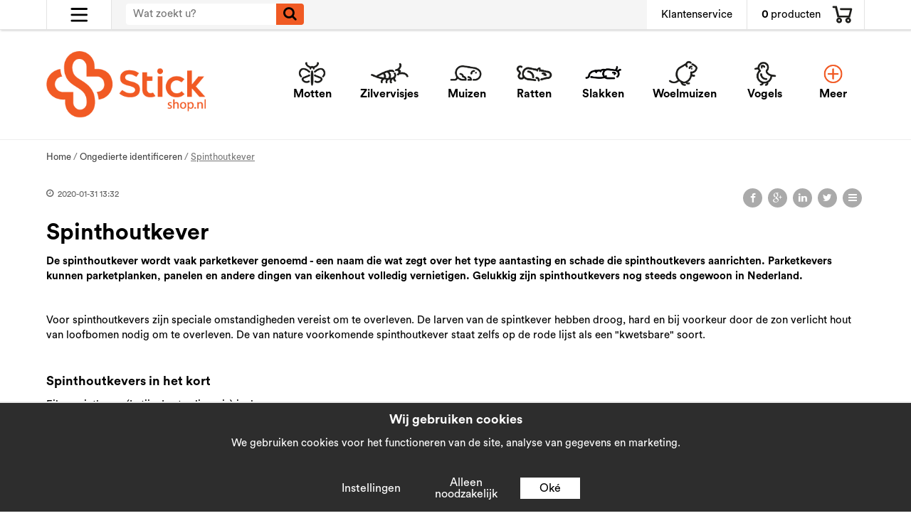

--- FILE ---
content_type: text/html; charset=UTF-8
request_url: https://stick-shop.nl/ongedierte/spinthoutkever/
body_size: 10203
content:
<!doctype html>
<html lang="nl" class="">
<head><script>(function(w,i,g){w[g]=w[g]||[];if(typeof w[g].push=='function')w[g].push(i)})
(window,'GTM-N8WX5XC','google_tags_first_party');</script><script>(function(w,d,s,l){w[l]=w[l]||[];(function(){w[l].push(arguments);})('set', 'developer_id.dYzg1YT', true);
		w[l].push({'gtm.start':new Date().getTime(),event:'gtm.js'});var f=d.getElementsByTagName(s)[0],
		j=d.createElement(s);j.async=true;j.src='/l4rf/';
		f.parentNode.insertBefore(j,f);
		})(window,document,'script','dataLayer');</script>
	<meta http-equiv="content-type" content="text/html; charset=utf-8">

	<title>Spinthoutkever</title>

	<meta name="description" content="De spinthoutkever wordt vaak parketkever genoemd - een naam die wat zegt over het type aantasting en schade die spinthoutkevers aanrichten.">
	<meta name="keywords" content="">
	<meta name="robots" content="index, follow">
			<meta name="viewport" content="width=device-width, initial-scale=1">
			<!-- WIKINGGRUPPEN 9.0.0 -->

	<link rel="shortcut icon" href="/favicon2.png">
	<link rel="apple-touch-icon" sizes="180x180" href="/apple-touch-icon.png">
	<link rel="icon" type="image/png" sizes="32x32" href="/favicon-32x32.png">
	<link rel="icon" type="image/png" sizes="16x16" href="/favicon-16x16.png">
	<link rel="manifest" href="/site.webmanifest">
	<link rel="mask-icon" href="/safari-pinned-tab.svg" color="#5bbad5">
	<meta name="msapplication-TileColor" content="#da532c">
	<meta name="theme-color" content="#000000">
	<link rel="stylesheet" href="//fonts.googleapis.com/css?family=Open+Sans:400italic,600italic,700italic,400,600,700">
	<link rel="stylesheet" href="//wgrremote.se/fonts/wgr-icons/1.0/wgr-icons.min.css">
	<link rel="stylesheet" href="/frontend/view_desktop/css/compiled680.css">
		<link rel="stylesheet" href="//wgrremote.se/jquery-ui/1.11.2/smooth/jquery-ui.min.css">
		<link rel="stylesheet" href="/css/jquery.multiselect.css">
		<link rel="stylesheet" href="/css/filter.css?680">
		<link rel="canonical" href="https://stick-shop.nl/ongedierte/spinthoutkever/">
		<!-- Start Google Analytics 4 -->
		<!-- Google tag (gtag.js) -->
		<script async src="https://www.googletagmanager.com/gtag/js?id=G-JWBXBMN0MS"></script>
		<script>
			window.dataLayer = window.dataLayer || [];
			function gtag(){dataLayer.push(arguments);}
			gtag('js', new Date());

			gtag('config', 'G-JWBXBMN0MS');
			
					</script>
		<!-- End Google Analytics 4 -->
		<link rel="alternate" type="application/rss+xml" title="" href="https://stick-shop.nl/blog/?feed" />
</head>
<body class="view-blog" itemscope itemtype="http://schema.org/WebPage">
<script>
			window.dataLayer = window.dataLayer || [];
			function gtag(){dataLayer.push(arguments);}

			gtag('consent', 'default', {
				'ad_storage': 'denied',
				'analytics_storage': 'denied',
				'ad_user_data': 'denied',
				'ad_personalization': 'denied'
			});

			window.updateGoogleConsents = (function () {
				let consents = {};
				let timeout;
				const addConsents = (function() {
					let executed = false;
					return function() {
						if (!executed) {
							executed = true;
							gtag('consent', 'update', consents);
							delete window.updateGoogleConsents;
						}
					}
				})();

				return function (obj) {
					consents = { ...consents, ...obj };
					clearTimeout(timeout);
					setTimeout(addConsents, 25);
				}
			})();
		</script><script>
			document.addEventListener('DOMContentLoaded', function(){
				$(document).on('acceptCookies2', function() {
					$('body').append(atob('PHNjcmlwdD51cGRhdGVHb29nbGVDb25zZW50cyh7ICdhZF9zdG9yYWdlJzogJ2dyYW50ZWQnIH0pOzwvc2NyaXB0Pg=='));
				});
			});
			</script><script>
			document.addEventListener('DOMContentLoaded', function(){
				$(document).on('acceptCookies1', function() {
					$('body').append(atob('PHNjcmlwdD51cGRhdGVHb29nbGVDb25zZW50cyh7ICdhbmFseXRpY3Nfc3RvcmFnZSc6ICdncmFudGVkJyB9KTs8L3NjcmlwdD4='));
				});
			});
			</script><script>
			document.addEventListener('DOMContentLoaded', function(){
				$(document).on('acceptCookies2', function() {
					$('body').append(atob('PHNjcmlwdD51cGRhdGVHb29nbGVDb25zZW50cyh7ICdhZF91c2VyX2RhdGEnOiAnZ3JhbnRlZCcgfSk7PC9zY3JpcHQ+'));
				});
			});
			</script><script>
			document.addEventListener('DOMContentLoaded', function(){
				$(document).on('acceptCookies2', function() {
					$('body').append(atob('PHNjcmlwdD51cGRhdGVHb29nbGVDb25zZW50cyh7ICdhZF9wZXJzb25hbGl6YXRpb24nOiAnZ3JhbnRlZCcgfSk7PC9zY3JpcHQ+'));
				});
			});
			</script><script>
			document.addEventListener('DOMContentLoaded', function(){
				$(document).on('denyCookies2', function() {
					$('body').append(atob('PHNjcmlwdD51cGRhdGVHb29nbGVDb25zZW50cyh7ICdhZF9zdG9yYWdlJzogJ2RlbmllZCcgfSk7PC9zY3JpcHQ+'));
				});
			});
			</script><script>
			document.addEventListener('DOMContentLoaded', function(){
				$(document).on('denyCookies1', function() {
					$('body').append(atob('PHNjcmlwdD51cGRhdGVHb29nbGVDb25zZW50cyh7ICdhbmFseXRpY3Nfc3RvcmFnZSc6ICdkZW5pZWQnIH0pOzwvc2NyaXB0Pg=='));
				});
			});
			</script><script>
			document.addEventListener('DOMContentLoaded', function(){
				$(document).on('denyCookies2', function() {
					$('body').append(atob('PHNjcmlwdD51cGRhdGVHb29nbGVDb25zZW50cyh7ICdhZF91c2VyX2RhdGEnOiAnZGVuaWVkJyB9KTs8L3NjcmlwdD4='));
				});
			});
			</script><script>
			document.addEventListener('DOMContentLoaded', function(){
				$(document).on('denyCookies2', function() {
					$('body').append(atob('PHNjcmlwdD51cGRhdGVHb29nbGVDb25zZW50cyh7ICdhZF9wZXJzb25hbGl6YXRpb24nOiAnZGVuaWVkJyB9KTs8L3NjcmlwdD4='));
				});
			});
			</script><script>
			if (typeof dataLayer == 'undefined') {var dataLayer = [];} dataLayer.push({"event":"fireRemarketing","remarketing_params":{"ecomm_pagetype":"other"}}); (function(w,d,s,l,i){w[l]=w[l]||[];w[l].push({'gtm.start':
			new Date().getTime(),event:'gtm.js'});var f=d.getElementsByTagName(s)[0],
			j=d.createElement(s),dl=l!='dataLayer'?'&l='+l:'';j.async=true;j.src=
			'//www.googletagmanager.com/gtm.js?id='+i+dl;f.parentNode.insertBefore(j,f);
			})(window,document,'script','dataLayer','GTM-N8WX5XC');
			</script><div class="l-mobile-header clearfix">
	<div class="l-mobile-header__left clearfix">
    	<div class="l-mobile-header__left__left">
			<button class="neutral-btn mini-menu"><!-- <i class="wgr-icon icon-navicon"></i> --><img class="menu-icon" src="/frontend/view_desktop/design/menu3_Stick.svg"></button>
        </div>
    </div>

    <div class="l-mobile-header__middle">
                    <div class="l-mobile-header__middle-inner1"
            style="background-image: url(/frontend/view_desktop/design/downicon1.png);">
            
            <select class="chose-cat-select" onchange="if (this.value) window.location.href=this.value">
			<option selected deselected style="display:none;" value="/" class="chosen-cat">Ongedierte</option><option value="/motten/">
						<span>Motten</span>
					</option><option value="/zilvervisjes/">
						<span>Zilvervisjes</span>
					</option><option value="/muizen/">
						<span>Muizen</span>
					</option><option value="/ratten/">
						<span>Ratten</span>
					</option><option value="/slakken/">
						<span>Slakken</span>
					</option><option value="/woelmuizen/">
						<span>Woelmuizen</span>
					</option><option value="/vogels/">
						<span>Vogels</span>
					</option><option value="/bedwants/">
						<span>Bedwants</span>
					</option><option value="/mieren/">
						<span>Mieren</span>
					</option><option value="/wespen/">
						<span>Wespen</span>
					</option><option value="/kakkerlakken/">
						<span>Kakkerlakken</span>
					</option><option value="/vliegen/">
						<span>Vliegen</span>
					</option><option value="/fruitvliegjes/">
						<span>Fruitvliegjes</span>
					</option><option value="/luizen/">
						<span>Luizen</span>
					</option><option value="/oorwurmen/">
						<span>Oorwurmen</span>
					</option><option value="/muggen/">
						<span>Muggen</span>
					</option><option value="/teken/">
						<span>Teken</span>
					</option><option value="/reeen/">
						<span>Reeën</span>
					</option><option value="/akkerslakken/">
						<span>Akkerslakken</span>
					</option><option value="/mollen/">
						<span>Mollen</span>
					</option><option value="/spinnen/">
						<span>Spinnen</span>
					</option><option value="/meelkevers/">
						<span>Meelkevers</span>
					</option><option value="/pelskevers/">
						<span>Pelskevers</span>
					</option><option value="/adders/">
						<span>Adders</span>
					</option><option value="/overige/">
						<span>Overige</span>
					</option><option selected value="/ongedierte/">
			<span>Alle soorten</span></option></select>        </div> <!-- .end l-mobile-header__middle-inner1/2 -->
    </div>

    <div class="l-mobile-header__right">
        <div class="l-mobile-header__right_left">
			<button class="neutral-btn mini-search js-touch-area"><!-- <i class="wgr-icon icon-search"></i> --><img class="search-icon" src="/frontend/view_desktop/design/mag3_Stick.svg"></button>
        </div>
		<button class="neutral-btn mini-cart js-touch-area" onclick="goToURL('/checkout')"><div class="mini-cart-inner"><!-- <i class="wgr-icon icon-cart"></i> --><img class="search-icon" src="/frontend/view_desktop/design/cart3_Stick.svg"></div></button>
    </div>
</div>

<div class="l-mobile-logo show-for-large">
	<a class="site-logo" href="/"><img src="/frontend/view_desktop/design/logos/logo_nl.png?v2" alt="Stick-shop.nl"></a>
</div>

<div class="page">
<div class="l-top-menu-holder">
	<div class="l-top-menu l-constrained clearfix">
    	<div class="l-top-menu__left has-dropdown-click-menu">
        	<span><!-- <i class="wgr-icon icon-navicon"></i> --><img class="menu-icon" src="/frontend/view_desktop/design/menu3_Stick.svg"></span>
            <ul class="dropdown-click-menu">
            							<li><a class="" href="/info/over-ons/">Over ons</a></li>
												<li><a class="" href="/info/voorwaarden/">Voorwaarden</a></li>
										<li><a class="" href="/contact/">Contact</a></li>

                                <li><a class="" href="/customer-login/">Dealer</a></li>

				                <li><a class=" selected" href="/ongedierte/">Identificeren</a></li>
                					<li><a class="" href="/blog/">Blog</a></li>
					            </ul>
        </div><div class="l-top-menu__right clearfix">
        	
            <div class="l-top-menu__right__left l-top-menu__right__left--contact">
            	<a href="/contact/">Klantenservice</a>
            </div><div class="l-top-menu__right__right">
            						<div id="topcart-holder">
						<div id="topcart-area">
							<span class="topcart-empty">
				<span class="topcart-count">0</span> producten
				<!-- <img src="/frontend/view_desktop/design/topcart_cartsymbol.png" class="topcart-icon" alt="Cart"> --> <img src="/frontend/view_desktop/design/cart3_Stick.svg" class="topcart-icon" alt="Cart">
				<div id="topcart-hoverarea"></div>
			</span>						</div>
					</div>
					<div id="popcart">
											</div>
					            </div>
        </div><div class="l-top-menu__middle">
        	<!-- Search Box -->
			<form method="get" action="/search/" class="site-search input-highlight input-table input-table--middle" itemprop="potentialAction" itemscope itemtype="http://schema.org/SearchAction">
				<meta itemprop="target" content="https://stick-shop.nl/search/?q={q}"/>
				<input type="hidden" name="lang" value="nl">
				<div class="input-table__item stretched">
					<input type="search" autocomplete="off" value="" name="q" class="js-autocomplete-input neutral-btn stretched site-search__input" placeholder="Wat zoekt u?" required itemprop="query-input">
					<div class="is-autocomplete-spinner"></div>
					<i class="is-autocomplete-clear wgr-icon icon-times-circle"></i>
				</div>
				<div class="input-table__item">
				    <button type="submit" class="neutral-btn site-search__btn"><i class="wgr-icon icon-search"></i></button>
				</div>
			</form>
        </div>
    </div>
</div>
<div class="l-header-holder">
	<div class="l-header l-constrained clearfix">
    	<div class="l-header__left">
        	<a class="site-logo" href="/"><img src="/frontend/view_desktop/design/logos/logo_nl.png?v2" alt="Stick-shop.nl"></a>
        </div>
        <div class="l-header__right">
        					<ul class="nav site-nav dropdown-menu">
					<li class="hide-for-xxlarge">
					<a href="/motten/"><div class="site-nav__img"><img src="/images/category/mal.png"></div><span>Motten</span></a></li><li class="hide-for-xxlarge">
					<a href="/zilvervisjes/"><div class="site-nav__img"><img src="/images/category/silver.png"></div><span>Zilvervisjes</span></a></li><li class="hide-for-xxlarge">
					<a href="/muizen/"><div class="site-nav__img"><img src="/images/category/mus.png"></div><span>Muizen</span></a></li><li class="hide-for-xxlarge">
					<a href="/ratten/"><div class="site-nav__img"><img src="/images/category/ratta.png"></div><span>Ratten</span></a></li><li class="hide-for-xxlarge">
					<a href="/slakken/"><div class="site-nav__img"><img src="/images/category/snigel.png"></div><span>Slakken</span></a></li><li class="hide-for-xxlarge">
					<a href="/woelmuizen/"><div class="site-nav__img"><img src="/images/category/sork.png"></div><span>Woelmuizen</span></a></li><li class="hide-for-xxlarge">
					<a href="/vogels/"><div class="site-nav__img"><img src="/images/category/fagel.png"></div><span>Vogels</span></a></li><li class="show-for-xxlarge">
					<a href="/motten/"><div class="site-nav__img"><img src="/images/category/mal.png"></div><span>Motten</span></a></li><li class="show-for-xxlarge">
					<a href="/zilvervisjes/"><div class="site-nav__img"><img src="/images/category/silver.png"></div><span>Zilvervisjes</span></a></li><li class="show-for-xxlarge">
					<a href="/muizen/"><div class="site-nav__img"><img src="/images/category/mus.png"></div><span>Muizen</span></a></li><li class="show-for-xxlarge">
					<a href="/ratten/"><div class="site-nav__img"><img src="/images/category/ratta.png"></div><span>Ratten</span></a></li><li class="show-for-xxlarge">
					<a href="/slakken/"><div class="site-nav__img"><img src="/images/category/snigel.png"></div><span>Slakken</span></a></li>                    <li class="site-nav__more">
                        <a href="" title="Meer">
                        	<div class="site-nav__img more"><img src="/frontend/view_desktop/design/more.png?v1"></div>
                            <div class="site-nav__img less"><img src="/frontend/view_desktop/design/less.png?v1"></div>
                            <span class="more">Meer</span>
                            <span class="less">Minder</span>
                        </a>
                    </li>
				</ul> <!-- end .site-nav with dropdown. -->
				        </div>
        <div class="dropdown-hiddencats">
            <div class="dropdown-hiddencats-inner l-constrained">
                <ul class="nav site-nav dropdown-menu">
                    <li class="hide-for-xxlarge">
					<a href="/bedwants/"><span>Bedwants</span></a></li><li class="hide-for-xxlarge">
					<a href="/mieren/"><span>Mieren</span></a></li><li class="hide-for-xxlarge">
					<a href="/wespen/"><span>Wespen</span></a></li><li class="hide-for-xxlarge">
					<a href="/kakkerlakken/"><span>Kakkerlakken</span></a></li><li class="hide-for-xxlarge">
					<a href="/vliegen/"><span>Vliegen</span></a></li><li class="hide-for-xxlarge">
					<a href="/fruitvliegjes/"><span>Fruitvliegjes</span></a></li><li class="hide-for-xxlarge">
					<a href="/luizen/"><span>Luizen</span></a></li><li class="hide-for-xxlarge">
					<a href="/oorwurmen/"><span>Oorwurmen</span></a></li><li class="hide-for-xxlarge">
					<a href="/muggen/"><span>Muggen</span></a></li><li class="hide-for-xxlarge">
					<a href="/teken/"><span>Teken</span></a></li><li class="hide-for-xxlarge">
					<a href="/reeen/"><span>Reeën</span></a></li><li class="hide-for-xxlarge">
					<a href="/akkerslakken/"><span>Akkerslakken</span></a></li><li class="hide-for-xxlarge">
					<a href="/mollen/"><span>Mollen</span></a></li><li class="hide-for-xxlarge">
					<a href="/spinnen/"><span>Spinnen</span></a></li><li class="hide-for-xxlarge">
					<a href="/meelkevers/"><span>Meelkevers</span></a></li><li class="hide-for-xxlarge">
					<a href="/pelskevers/"><span>Pelskevers</span></a></li><li class="hide-for-xxlarge">
					<a href="/adders/"><span>Adders</span></a></li><li class="hide-for-xxlarge">
					<a href="/overige/"><span>Overige</span></a></li><li class="hide-for-xxlarge idpests-menuitem  selected"><a href="/ongedierte/"><span>Alle soorten</span></a></li>                    <li class="show-for-xxlarge">
					<a href="/woelmuizen/"><span>Woelmuizen</span></a></li><li class="show-for-xxlarge">
					<a href="/vogels/"><span>Vogels</span></a></li><li class="show-for-xxlarge">
					<a href="/bedwants/"><span>Bedwants</span></a></li><li class="show-for-xxlarge">
					<a href="/mieren/"><span>Mieren</span></a></li><li class="show-for-xxlarge">
					<a href="/wespen/"><span>Wespen</span></a></li><li class="show-for-xxlarge">
					<a href="/kakkerlakken/"><span>Kakkerlakken</span></a></li><li class="show-for-xxlarge">
					<a href="/vliegen/"><span>Vliegen</span></a></li><li class="show-for-xxlarge">
					<a href="/fruitvliegjes/"><span>Fruitvliegjes</span></a></li><li class="show-for-xxlarge">
					<a href="/luizen/"><span>Luizen</span></a></li><li class="show-for-xxlarge">
					<a href="/oorwurmen/"><span>Oorwurmen</span></a></li><li class="show-for-xxlarge">
					<a href="/muggen/"><span>Muggen</span></a></li><li class="show-for-xxlarge">
					<a href="/teken/"><span>Teken</span></a></li><li class="show-for-xxlarge">
					<a href="/reeen/"><span>Reeën</span></a></li><li class="show-for-xxlarge">
					<a href="/akkerslakken/"><span>Akkerslakken</span></a></li><li class="show-for-xxlarge">
					<a href="/mollen/"><span>Mollen</span></a></li><li class="show-for-xxlarge">
					<a href="/spinnen/"><span>Spinnen</span></a></li><li class="show-for-xxlarge">
					<a href="/meelkevers/"><span>Meelkevers</span></a></li><li class="show-for-xxlarge">
					<a href="/pelskevers/"><span>Pelskevers</span></a></li><li class="show-for-xxlarge">
					<a href="/adders/"><span>Adders</span></a></li><li class="show-for-xxlarge">
					<a href="/overige/"><span>Overige</span></a></li><li class="show-for-xxlarge idpests-menuitem  selected"><a href="/ongedierte/"><span>Alle soorten</span></a></li>                </ul>
            </div>
        </div>
    </div>
</div>
<div class="l-holder clearfix">
	<div class="l-content clearfix">
	<div class="l-main">
				<div class="l-inner">

<div class="l-constrained">
	<ol class="nav breadcrumbs clearfix" itemprop="breadcrumb" itemscope itemtype="http://schema.org/BreadcrumbList">
		<li itemprop="itemListElement" itemscope itemtype="http://schema.org/ListItem">
			<meta itemprop="position" content="1">
			<a href="/" itemprop="item"><span itemprop="name">Home</span></a> /		</li>
						<li itemprop="itemListElement" itemscope itemtype="http://schema.org/ListItem">
					<meta itemprop="position" content="2">
					<a href="/ongedierte/" title="Ongedierte identificeren" itemprop="item"><span itemprop="name">Ongedierte identificeren</span></a> /				</li>
								<li><span class="current-bread">Spinthoutkever</span></li>
					</ol>
</div>
<div class="l-constrained blog-content-holder clearfix">

	<div class="blogpage-main">
			<div class="blog-post clearfix">
			<div class="blog-post__footer clearfix">
				<div class="blog-post__footer__left">
					<span class="blog-post__timestamp"><i class="wgr-icon icon-clock-o"></i> 2020-01-31 13:32</span>
				</div>
				<div class="blog-post__footer__right">
					<div class="addthis_toolbox addthis_default_style addthis_16x16_style" addthis:title="Spinthoutkever" addthis:description="De spinthoutkever wordt vaak parketkever genoemd - een naam die wat zegt over het type aantasting en&hellip;" addthis:url="https://stick-shop.nl/ongedierte/spinthoutkever/">
						<a class="addthis-blog addthis_button_facebook"><i class="wgr-icon icon-facebook"></i></a>
						<a class="addthis-blog addthis_button_google_plusone_share"><i class="wgr-icon icon-google-plus"></i></a>
						<a class="addthis-blog addthis_button_linkedin"><i class="wgr-icon icon-linkedin"></i></a>
						<a class="addthis-blog addthis_button_twitter"><i class="wgr-icon icon-twitter"></i></a>
						<a class="addthis-blog addthis_button_compact"><i class="wgr-icon icon-navicon"></i></a>
						<a class="addthis-blog addthis_counter addthis_bubble_style"></a>
					</div>
				</div>
			</div>
			<h1 class="blog-post__title">Spinthoutkever</h1>

			<div class="blog-post__body">
				<p dir="ltr"><strong>De spinthoutkever wordt vaak parketkever genoemd - een naam die wat zegt over het type aantasting en schade die spinthoutkevers aanrichten. Parketkevers kunnen parketplanken, panelen en andere dingen van eikenhout volledig vernietigen. Gelukkig zijn spinthoutkevers nog steeds ongewoon in Nederland.</strong></p><p>&nbsp;</p><p dir="ltr">Voor spinthoutkevers zijn speciale omstandigheden vereist om te overleven. De larven van de spintkever hebben droog, hard en bij voorkeur door de zon verlicht hout van loofbomen nodig om te overleven.&nbsp;De van nature voorkomende spinthoutkever staat zelfs op de rode lijst als een &quot;kwetsbare&quot; soort.</p><p>&nbsp;</p><div class="grid grid-1-2"><div class="grid-item grid-item-1-3"><div class="grid-content grid-content-1"><h2 dir="ltr">Spinthoutkevers in het kort</h2><p dir="ltr">Eikenspintkever (Latijn: Lyctus linearis) is de spinthoutkever die van nature in Nederland voorkomt. Aanvankelijk werd de eikensplintkever alleen in tropische gebieden aangetroffen, maar sindsdien heeft hij zich verspreid en is hij nu in vrijwel de hele wereld te vinden.</p><p dir="ltr">Maar de spinthoutkever waar we vaak mee te maken hebben, is geen eikenspintkever maar een parketkever (Latijn: Lyctus brunneus). Parketkevers kunnen binnenshuis in hout worden aangetroffen en kunnen grote schade aanrichten aan eiken, bijv. parketplanken of panelen.</p><p dir="ltr">Er zijn ook een flink aantal andere soorten spinthoutkevers die tropische bladeren en bamboe aantasten (wat grappig genoeg een grassoort is).</p></div></div><div class="grid-item grid-item-2-3"><div class="grid-content grid-content-2"><h2><img alt="Eikenspintkever - Lyctus linearis" height="416" src="/userfiles/image/eksplintbagge_2.jpg" width="600"></h2><p style="text-align: center;"><strong>Afbeelding</strong>: Eikenspintkever, Lyctus linearis.&nbsp;&copy; Stick AB</p></div></div></div><h2>Hoe herkent u de spinthoutkevers?</h2><p dir="ltr">Spinthoutkevers zijn 2,5 tot 5 mm lang. In vergelijking met vergelijkbare en verwisselbare soorten hebben spinthoutkevers lange voelsprieten (ongeveer dezelfde lengte als het nekschild en het hoofd bij elkaar) en een smal langwerpig lichaam. Het nekschild is ook aanzienlijk smaller dan het lichaamsdeel, dat uit de dekvleugels bestaat.</p><p dir="ltr">De larven van de spinthoutkevers zijn 4-6,5 mm lang, licht melkachtig wit, langwerpig en enigszins mollig van vorm.</p><p>&nbsp;</p><h2 dir="ltr">Hier vindt u spinthoutkevers</h2><p dir="ltr">Er zijn spinthoutkevers door het hele land en ook worden spinthoutkevers vaak meegenomen met houtproducten uit andere landen.</p><p dir="ltr">Spinthoutkevers zijn met name in parketvloeren, houten opbergelementen en meubilair te vinden, en dat heeft effect op mensen omdat ze hout beschadigen.</p><p dir="ltr">Modern hout/de moderne houtproductie zorgt ervoor dat het hout snel droogt, wat de problemen met spinthoutkevers aanzienlijk heeft verminderd. Ge&iuml;mporteerde goederen uit landen kunnen vooral worden aangetast omdat de productie daar niet dezelfde hoge normen hanteert.</p><p dir="ltr">Duidelijke tekenen van aantasting door spinthoutkevers zijn de ronde vlieggaten die de spinthoutkevers in het hout achterlaten. Houtmeel in de vorm van fijn poeder kan ook achterblijven. Het kan echter jaren duren voordat er aantasting van het hout verschijnt.</p><p>&nbsp;</p><h2 dir="ltr">Houtschade door spinthoutkevers</h2><p dir="ltr">De spinthoutlarven leven in en van het hout, van zetmeel in de cellen van het spinthout. De aantasting vindt plaats verborgen in het hout en pas wanneer de larve verpopt, gaat het hout weg en blijft er een cirkelvormig gat achter dat de aantasting toont.&nbsp;&nbsp;</p><p dir="ltr">Het hout is zwaar beschadigd, zowel aan de binnenkant wordt omgezet in een fijne poederachtige massa die waarneembaar is aan de buitenkant door de uitgangsgaten die in het houtoppervlak achterblijven. Omdat eikenhout een behoorlijk kostbare en aantrekkelijke vorm van hout is, zijn aantastingen van vloeren en meubilair net zo duur.</p><p dir="ltr"><img alt="Spinthoutkever vlieggaten hout" height="363" src="/userfiles/image/Angrepp_splintbagge_Lyctus%20brunneus.jpg" width="1150"></p><p><strong>Afbeelding:</strong> Hout dat is aangetast door de spinthoutkever, vlieggaten van de Lyctus brunneus.&nbsp;&copy; Stick AB</p><p>&nbsp;</p><h2 dir="ltr">Zo komt u van spinthoutkevers af</h2><p dir="ltr">Het is mogelijk om aantasting door spinthoutkevers te voorkomen door houtbeschermingsmiddel. Het hout wordt behandeld met vloeibare houtbescherming, wat een goede bescherming biedt tegen de meeste schadelijke houtinsecten voor een lange tijd, tot wel 20 jaar.&nbsp;</p><p dir="ltr">In geval van aantasting door spinthoutkevers kunnen de volgende bestrijdingsmethoden worden gebruikt:&nbsp;</p><ol dir="ltr"><li><strong>Verwarming:</strong> Spinthoutkevers zijn niet bestand tegen een temperatuur van 55&deg;C gedurende meer dan 2 uur. Met een warmtebehandeling of, bijvoorbeeld, verwarming in een sauna / droogkamer, worden de spinthoutkevers verwijderd.&nbsp;</li><li><strong>Invriezen:</strong> Spinthoutkevers die tropische houtsoorten aantasten, zijn niet bestand tegen temperaturen van 0&deg;C gedurende meer dan 12 uur. Eikenspintkevers vereisen een lagere temperatuur om bestreden te worden, geschat op -18&deg;C gedurende 12 uur om zeker niet te overleven.</li><li><strong>Gasbehandeling:</strong> Professionele ongediertebestrijders kunnen gebruik maken van gifgas dat het hout binnendringt en de spinthoutkevers bestrijdt. Er zijn ook niet-giftige gasbehandelingen, zoals het vervangen van de lucht door andere atmosferische gassen dan zuurstof (bijv. kooldioxide).&nbsp;</li></ol><p>&nbsp;</p><p dir="ltr" role="presentation">Houd er rekening mee dat zowel bevriezing als verwarming de houtkleur kan beschadigen door de krimp / uitzetting of vochtigheid / condensvorming van het hout. Bij opwarming moet de vochtigheid worden gecontroleerd om het risico van schade te beperken.</p><hr><p dir="ltr"><sub><i class="wgr-icon icon-lightbulb-o" style="color:rgb(0, 0, 0);font-size:20px;"></i></sub>&nbsp;<strong>Tip:</strong> Bij zowel invriezen als opwarmen moet het materiaal de gewenste temperatuur hebben bereikt. Dit betekent dat meer gecompliceerde en isolerende materialen mogelijk langer moeten worden ingevroren/verwarmd dan de standaardaanbeveling.</p><hr><p>&nbsp;</p>			</div>
		</div>
		</div>
</div></div> <!-- End .l-inner -->
</div> <!-- End .l-main -->
</div> <!-- End .l-content -->
</div> <!-- End .l-holder -->
<div class="l-footer-holder">
	<div class="l-footer l-constrained clearfix">

		<!-- Logo -->
		<div class="l-footer-col-1">
			<p><a href="https://stick-shop.nl/"><img alt="Stick logo" height="140" src="/userfiles/image/Stick_shop_logo.png" style="float:left" width="93"></a></p>		</div>

		<!-- Middle -->
		<div class="l-footer-col-2__top">
			<ul><li><a href="/info/over-ons">Over ons</a></li><li><a href="/contact/">Klantenservice</a></li><li><a href="/info/voorwaarden/">Voorwaarden</a></li><li><a href="/blog/">Blog</a></li></ul>		</div>
		<div class="l-footer-col-2">
			<div class="l-footer-col-2__bottom clearfix">
				<div class="l-footer-col-2__bottom__left">
					<p>Stick is de toonaangevende winkel in Noord-Europa voor producten tegen ongedierte in huis en tuin - goede producten voor de beste prijs! Bij ons vindt u goed advies en de juiste producten om ongedierte te lijf te gaan.</p><p>&nbsp;</p><p><!--EndFragment--></p>				</div>
				<div class="l-footer-col-2__bottom__right l-footer-payment">
					<div class="hide-for-medium"><p><img alt="Klarna footer NL" height="56" src="/userfiles/image/_userfiles_image_Klarna_long_black_footer_small_nl_NEW_2(1).png" style="float:right" width="300"></p></div>
					<div class="show-for-medium"><p><img alt="Klarna footer small nl" height="92" src="/userfiles/image/_userfiles_image_Klarna_long_black_footer_small_nl_NEW_2.png" width="494"></p></div>
									</div><!-- end .l-footer-payment -->
			</div>
		</div>
	</div>
</div>
<!-- WGR Credits -->
<div class="wgr-production">
	<span class="copyright">Copyright © 2026 <b>Stick AB</b></span>
</div>

</div> <!-- .page -->
<div class="l-mobile-nav">

	<!-- Other Stuff -->
	<div class="mobile-module">
		<ul class="mobile-listmenu mobile-listmenu-0">
								<li><a class="" href="/info/over-ons/">Over ons</a></li>
										<li><a class="" href="/info/voorwaarden/">Voorwaarden</a></li>
								<li><a class="" href="/contact/">Contact</a></li>

							<li><a class="" href="/customer-login/">Dealer</a></li>
							<li><a class=" selected" href="/ongedierte/">Identificeren</a></li>
							<li><a class="" href="/blog/">Blog</a></li>
									</ul>
	</div><!-- End .mobile-module -->
</div><!-- End .l-mobile-nav -->

<div class="l-autocomplete l-constrained">
	<!-- Search Box -->
	<div class="l-autocomplete-mobile-form js-autocomplete-mobile-form clearfix">
		<button type="submit" class="js-autocomplete-close neutral-btn site-search__close">Dicht</button>
		<form method="get" action="/search/" class="site-search input-table input-table--middle">
			<input type="hidden" name="lang" value="nl">
			<div class="input-table__item stretched">
				<input type="search" autocomplete="off" value="" name="q" class="js-autocomplete-input neutral-btn stretched site-search__input" placeholder="Wat zoekt u?" required>
				<div class="is-autocomplete-spinner"></div>
				<i class="is-autocomplete-clear wgr-icon icon-times-circle"></i>
			</div>
			<div class="input-table__item">
				<button type="submit" class="neutral-btn site-search__btn"><i class="wgr-icon icon-search"></i></button>
			</div>
		</form>
	</div>
	<div class="l-autocomplete-content js-autocomplete-result"></div>
</div>
<!-- Scroll-to-top link -->
<a href="#0" class="scroll-top">To top</a>

	<!-- BEGIN GCR Badge Code -->
<!-- 	<script src="https://apis.google.com/js/platform.js?onload=renderBadge"
			async defer>
	</script>

	<script>
		window.renderBadge = function () {
			var ratingBadgeContainer = document.createElement("div");
			document.body.appendChild(ratingBadgeContainer);
			window.gapi.load('ratingbadge', function () {
				window.gapi.ratingbadge.render(
					ratingBadgeContainer, {
						// REQUIRED
						"merchant_id": 10149845,
						// OPTIONAL
						"position": "BOTTOM_LEFT"
					});
			});
		}
	</script> -->
	<!-- END GCR Badge Code -->
<script src="//ajax.googleapis.com/ajax/libs/jquery/1.11.0/jquery.min.js"></script>
<script>window.jQuery || document.write('<script src="/js/jquery-1.11.0.min.js"><\/script>');</script>
<script>
if ($(".klarna-widget").length > 0) {
	(function(){var a = document.createElement("script");a.async=1;
	a.src="https://cdn.klarna.com/1.0/code/client/all.js";$("body").append(a);})();
}
</script>

	<script src="/js/phrases/nl.js?680"></script>
	<script src="/js/compiled_desktop680.js"></script>
		<script src="//wgrremote.se/jquery-ui/1.10.3/js/jquery-ui-1.10.3.custom.min.js"></script>
	<script src="//wgrremote.se/jquery-ui/1.10.3/js/jquery.multiselect.js"></script>
	<script src="/js/filter.js?680"></script>
	<script type="text/javascript">
	WGR.productFilters = null;
	</script>
	<script>
WGR.cartParams = {"languageCode":"nl","showPricesWithoutVAT":0,"currencyPrintFormat":"&euro;%1.%2","currencyCode":"EUR","countryID":142,"pricesWithoutVAT":"0","animateProducts":"1","frontSystemCode":"default"};initMainShared();</script>	<script src="/js/attribution.js?680" defer></script>
	<script>
        document.addEventListener('DOMContentLoaded', function() {
            if (window.WGR
                && 'attribution' in WGR
                && 'setTrackingCookies' in WGR.attribution
                && typeof WGR.attribution.setTrackingCookies === 'function'
            ) {
                WGR.attribution.setTrackingCookies();
            }
        });
	</script>

						<!-- Segment Pixel - ALLPAGES_REM - DO NOT MODIFY -->
						<img src="https://secure.adnxs.com/seg?add=7919420&t=2" width="1" height="1">
						<!-- End of Segment Pixel -->	<script src="/js/cookiecontrol.js?680"></script>
	<script>
		document.addEventListener('DOMContentLoaded', function() {
			const config = {"necessary":["korgid","adminID","scriptsloaded","kundid","nyckel","cnr","adminFrontID","adminbarTooltip","ref","kco-test","clickedslot","clickedslots","guestcheck","wgr-ab","marketplace","instagramid","reviewSort","reviewSortDir","reviewPSort","reviewPSortDir","connectedFiles","subscriptionpage","subscriptionorder","affid","affkod","productListCategory","productListSupplierID","productListQ","productListFrontID","productListSpecial","productListSort","productListSortDescription","orderq","orderflik","page","q","adminbar","wgr-prettyhtml","wgr-criticalcss","productListSortDirection","wgr-cookie","wgrusername","wgr-viewedproducts",""],"optional":[{"id":1,"systemCode":"analytics","cookies":["_fb*","_ga*","utm_*","_gid","gaClientID","source","trackID","gclid*","fbclid*","utm*"],"isRecommended":true,"modules":["google_analytics_storage"],"javascripts":"","title":"Analyse & functie","description":"Met deze cookies kunnen we het aantal bezoeken tellen en zien hoe je onze website hebt gevonden. Cookies geven ons informatie over welke pagina's populair zijn en hoe bezoekers door de website navigeren.","onAcceptEvent":"acceptCookies1","onDenyEvent":"denyCookies1"},{"id":2,"systemCode":"marketing","cookies":["_fb*","_ga*","utm_*","gclid*","fbclid*"],"isRecommended":true,"modules":["google_ad_storage","google_analytics_storage","google_ad_user_data","google_ad_personalization","facebook"],"javascripts":"","title":"Marketing","description":"We verzamelen gegevens over hoe u onze website gebruikt. De informatie wordt vervolgens gebruikt voor gerichte marketing en gepersonaliseerde online advertenties.","onAcceptEvent":"acceptCookies2","onDenyEvent":"denyCookies2"}],"bannerStyle":"2","bannerColor":"","text":{"bannerText":"<h4 style=\"text-align: center;\">Wij gebruiken cookies<\/h4><p style=\"text-align: center;\">We gebruiken cookies voor het functioneren van de site, analyse van gegevens en marketing.<\/p>","necessaryTitle":"Vereist","necessaryDescription":"Dit zijn noodzakelijke cookies om de website te laten werken en kunnen niet worden gedeactiveerd.","settingsText":"<h4>Cookie-instellingen<\/h4><p>Hieronder kun je instellen welke cookies zijn toegestaan. U kunt meer lezen over onze verwerking van cookies en persoonlijke gegevens in ons <a href=\"https:\/\/stick-shop.nl\/userfiles\/files\/Integrity%20Policy_Stick%20AB_Rev1a21_EN.pdf\"><span style=\"color:#f15a24;\">Cookiebeleid<\/span><\/a>.<\/p>"},"version":"17"};
			WGR.cookie.initCookieControl(config);
		});
	</script>
	<script type="text/javascript">
	var addthis_config = {"data_track_addressbar":false};
	var blogconfig_newsign = true;
	var blogconfig_url = '/blog/';
	var blogstr_comment = 'kommentar';
	var blogstr_comments = 'kommentarer';
	var blogstr_commentas = 'Kommentera som';
	var blogstr_removedcomment = 'Kommentaren är borttagen';
	var blogstr_undo = 'Ångra';
	var blogstr_error_comment = 'Skriv en kommentar';
	var blogstr_error_sign = 'Skriv en signatur';
</script>

<script>
    var filterGet = 0;
</script>


<script type="text/javascript" src="//s7.addthis.com/js/300/addthis_widget.js"></script>
<script type="text/javascript" src="/js/js_blog.js?v=1769306655"></script>
<script defer src="https://static.cloudflareinsights.com/beacon.min.js/vcd15cbe7772f49c399c6a5babf22c1241717689176015" integrity="sha512-ZpsOmlRQV6y907TI0dKBHq9Md29nnaEIPlkf84rnaERnq6zvWvPUqr2ft8M1aS28oN72PdrCzSjY4U6VaAw1EQ==" data-cf-beacon='{"version":"2024.11.0","token":"d893f3fcced643558872754b024463e8","r":1,"server_timing":{"name":{"cfCacheStatus":true,"cfEdge":true,"cfExtPri":true,"cfL4":true,"cfOrigin":true,"cfSpeedBrain":true},"location_startswith":null}}' crossorigin="anonymous"></script>
</body>
</html>


--- FILE ---
content_type: text/css
request_url: https://stick-shop.nl/frontend/view_desktop/css/compiled680.css
body_size: 24280
content:
/*! normalize.css v3.0.3 | MIT License | github.com/necolas/normalize.css */

/**
 * 1. Set default font family to sans-serif.
 * 2. Prevent iOS and IE text size adjust after device orientation change,
 *    without disabling user zoom.
 */

html {
  font-family: sans-serif; /* 1 */
  -ms-text-size-adjust: 100%; /* 2 */
  -webkit-text-size-adjust: 100%; /* 2 */
}

/**
 * Remove default margin.
 */

body {
  margin: 0;
}

/* HTML5 display definitions
   ========================================================================== */

/**
 * Correct `block` display not defined for any HTML5 element in IE 8/9.
 * Correct `block` display not defined for `details` or `summary` in IE 10/11
 * and Firefox.
 * Correct `block` display not defined for `main` in IE 11.
 */

article,
aside,
details,
figcaption,
figure,
footer,
header,
hgroup,
main,
menu,
nav,
section,
summary {
  display: block;
}

/**
 * 1. Correct `inline-block` display not defined in IE 8/9.
 * 2. Normalize vertical alignment of `progress` in Chrome, Firefox, and Opera.
 */

audio,
canvas,
progress,
video {
  display: inline-block; /* 1 */
  vertical-align: baseline; /* 2 */
}

/**
 * Prevent modern browsers from displaying `audio` without controls.
 * Remove excess height in iOS 5 devices.
 */

audio:not([controls]) {
  display: none;
  height: 0;
}

/**
 * Address `[hidden]` styling not present in IE 8/9/10.
 * Hide the `template` element in IE 8/9/10/11, Safari, and Firefox < 22.
 */

[hidden],
template {
  display: none;
}

/* Links
   ========================================================================== */

/**
 * Remove the gray background color from active links in IE 10.
 */

a {
  background-color: transparent;
}

/**
 * Improve readability of focused elements when they are also in an
 * active/hover state.
 */

a:active,
a:hover {
  outline: 0;
}

/* Text-level semantics
   ========================================================================== */

/**
 * Address styling not present in IE 8/9/10/11, Safari, and Chrome.
 */

abbr[title] {
  border-bottom: 1px dotted;
}

/**
 * Address style set to `bolder` in Firefox 4+, Safari, and Chrome.
 */

b,
strong {
  font-weight: bold;
}

/**
 * Address styling not present in Safari and Chrome.
 */

dfn {
  font-style: italic;
}

/**
 * Address variable `h1` font-size and margin within `section` and `article`
 * contexts in Firefox 4+, Safari, and Chrome.
 */

h1 {
  font-size: 2em;
  margin: 0.67em 0;
}

/**
 * Address styling not present in IE 8/9.
 */

mark {
  background: #ff0;
  color: #000;
}

/**
 * Address inconsistent and variable font size in all browsers.
 */

small {
  font-size: 80%;
}

/**
 * Prevent `sub` and `sup` affecting `line-height` in all browsers.
 */

sub,
sup {
  font-size: 75%;
  line-height: 0;
  position: relative;
  vertical-align: baseline;
}

sup {
  top: -0.5em;
}

sub {
  bottom: -0.25em;
}

/* Embedded content
   ========================================================================== */

/**
 * Remove border when inside `a` element in IE 8/9/10.
 */

img {
  border: 0;
}

/**
 * Correct overflow not hidden in IE 9/10/11.
 */

svg:not(:root) {
  overflow: hidden;
}

/* Grouping content
   ========================================================================== */

/**
 * Address margin not present in IE 8/9 and Safari.
 */

figure {
  margin: 1em 40px;
}

/**
 * Address differences between Firefox and other browsers.
 */

hr {
  box-sizing: content-box;
  height: 0;
}

/**
 * Contain overflow in all browsers.
 */

pre {
  overflow: auto;
}

/**
 * Address odd `em`-unit font size rendering in all browsers.
 */

code,
kbd,
pre,
samp {
  font-family: monospace, monospace;
  font-size: 1em;
}

/* Forms
   ========================================================================== */

/**
 * Known limitation: by default, Chrome and Safari on OS X allow very limited
 * styling of `select`, unless a `border` property is set.
 */

/**
 * 1. Correct color not being inherited.
 *    Known issue: affects color of disabled elements.
 * 2. Correct font properties not being inherited.
 * 3. Address margins set differently in Firefox 4+, Safari, and Chrome.
 */

button,
input,
optgroup,
select,
textarea {
  color: inherit; /* 1 */
  font: inherit; /* 2 */
  margin: 0; /* 3 */
}

/**
 * Address `overflow` set to `hidden` in IE 8/9/10/11.
 */

button {
  overflow: visible;
}

/**
 * Address inconsistent `text-transform` inheritance for `button` and `select`.
 * All other form control elements do not inherit `text-transform` values.
 * Correct `button` style inheritance in Firefox, IE 8/9/10/11, and Opera.
 * Correct `select` style inheritance in Firefox.
 */

button,
select {
  text-transform: none;
}

/**
 * 1. Avoid the WebKit bug in Android 4.0.* where (2) destroys native `audio`
 *    and `video` controls.
 * 2. Correct inability to style clickable `input` types in iOS.
 * 3. Improve usability and consistency of cursor style between image-type
 *    `input` and others.
 */

button,
html input[type="button"], /* 1 */
input[type="reset"],
input[type="submit"] {
  -webkit-appearance: button; /* 2 */
  cursor: pointer; /* 3 */
}

/**
 * Re-set default cursor for disabled elements.
 */

button[disabled],
html input[disabled] {
  cursor: default;
}

/**
 * Remove inner padding and border in Firefox 4+.
 */

button::-moz-focus-inner,
input::-moz-focus-inner {
  border: 0;
  padding: 0;
}

/**
 * Address Firefox 4+ setting `line-height` on `input` using `!important` in
 * the UA stylesheet.
 */

input {
  line-height: normal;
}

/**
 * It's recommended that you don't attempt to style these elements.
 * Firefox's implementation doesn't respect box-sizing, padding, or width.
 *
 * 1. Address box sizing set to `content-box` in IE 8/9/10.
 * 2. Remove excess padding in IE 8/9/10.
 */

input[type="checkbox"],
input[type="radio"] {
  box-sizing: border-box; /* 1 */
  padding: 0; /* 2 */
}

/**
 * Fix the cursor style for Chrome's increment/decrement buttons. For certain
 * `font-size` values of the `input`, it causes the cursor style of the
 * decrement button to change from `default` to `text`.
 */

input[type="number"]::-webkit-inner-spin-button,
input[type="number"]::-webkit-outer-spin-button {
  height: auto;
}

/**
 * 1. Address `appearance` set to `searchfield` in Safari and Chrome.
 * 2. Address `box-sizing` set to `border-box` in Safari and Chrome.
 */

input[type="search"] {
  -webkit-appearance: textfield; /* 1 */
  box-sizing: border-box; /* 2 */
}

/**
 * Remove inner padding and search cancel button in Safari and Chrome on OS X.
 * Safari (but not Chrome) clips the cancel button when the search input has
 * padding (and `textfield` appearance).
 */

input[type="search"]::-webkit-search-cancel-button,
input[type="search"]::-webkit-search-decoration {
  -webkit-appearance: none;
}

/**
 * Define consistent border, margin, and padding.
 */

fieldset {
  border: 1px solid #c0c0c0;
  margin: 0 2px;
  padding: 0.35em 0.625em 0.75em;
}

/**
 * 1. Correct `color` not being inherited in IE 8/9/10/11.
 * 2. Remove padding so people aren't caught out if they zero out fieldsets.
 */

legend {
  border: 0; /* 1 */
  padding: 0; /* 2 */
}

/**
 * Remove default vertical scrollbar in IE 8/9/10/11.
 */

textarea {
  overflow: auto;
}

/**
 * Don't inherit the `font-weight` (applied by a rule above).
 * NOTE: the default cannot safely be changed in Chrome and Safari on OS X.
 */

optgroup {
  font-weight: bold;
}

/* Tables
   ========================================================================== */

/* apply a natural box layout model to all elements */
*, *:before, *:after {
	-moz-box-sizing: border-box;
	-webkit-box-sizing: border-box;
	box-sizing: border-box;
}/* ==========================================================================
   Base
   ========================================================================== */

@font-face {
	font-family: 'circular-book';
	src: url('fonts/circularstd-book.eot');
	src: url('fonts/circularstd-book.eot?#iefix') format('embedded-opentype'),
		 url('fonts/circularstd-book.woff') format('woff'),
		 url('fonts/circularstd-book.ttf') format('truetype'),
		 url('fonts/circularstd-book.svg#circular-book') format('svg');
	font-weight: normal;
	font-style: normal;
}

@font-face {
	font-family: 'circular-bold';
	src: url('fonts/circularstd-bold.eot');
	src: url('fonts/circularstd-bold.eot?#iefix') format('embedded-opentype'),
		 url('fonts/circularstd-bold.woff') format('woff'),
		 url('fonts/circularstd-bold.ttf') format('truetype'),
		 url('fonts/circularstd-bold.svg#circular-bold') format('svg');
	font-weight: normal;
	font-style: normal;
}

html {
	font-family: 'circular-book', sans-serif;
	font-size: 15px;
	line-height: 1.45;
	color: #000;
	-webkit-font-smoothing: antialiased;
}

body {
	background-color: #fff;
}

h1, h2, h3, h4, h5, h6 {
	font-family: 'circular-bold', sans-serif;
	margin-top: 0;
	margin-bottom: 10px;
	font-weight: 400;
}

h3, h4, h5, h6 {
  	font-weight: 400;
}

h1 {
	font-size: 32px;
	line-height: 1.25;
}

h2 {
	font-size: 26px;
}

h3 {
	font-size: 22px;
}

h4 {
	font-size: 18px;
}

h5 {
	font-size: 16px;
}

h6 {
	font-size: 15px;
}

p {
	margin: 0 0 10px;
}

b,
strong,
th {
	font-family: 'circular-bold', sans-serif;
	font-weight: 400;
}

th,
td {
	text-align: left;
}

img {
	max-width: 100%;
	height: auto;

	vertical-align: middle;
}

a {
	color: #39b54a;
	text-decoration: none;
}
a:hover {
	color: #157d23;
}

input,
textarea {
	padding: 5px 6px;

	border: 1px solid #c2c2c2;
	border-radius: 2px;

	color: #222;
}
input:focus,
textarea:focus {
	border-color: #b2b2b2;
	outline: none;
}

select {
	padding: 2px 3px;
	font-size: 16px;
}

input[type="checkbox"],
input[type="radio"] {
	width: auto;
	height: auto;
	margin: 0;
	padding: 0;
	border: none;
	line-height: normal;
	cursor: pointer;
}

/* Custom checkbox and radio button */
input[type="radio"],
input[type="checkbox"] {
	display: none;
	display: inline-block\9;
}

input[type="radio"] + label,
input[type="checkbox"] + label {
	cursor: pointer;
}

input[type="radio"] + label:before,
input[type="checkbox"] + label:before {
	display:inline-block;
	display: none\9;
	width: 12px;
	height: 12px;
	margin-right: 4px;
	margin-top: 3px;

	border: 1px solid #a9a9a9;
	border-radius: 2px;
	background: #f9f9f9;
	background: -webkit-gradient(linear, left top, left bottom, from(#f9f9f9), to(#e9e9e9));
	background: -webkit-linear-gradient(#f9f9f9, #e9e9e9);
	background: -o-linear-gradient(#f9f9f9, #e9e9e9);
	background: linear-gradient(#f9f9f9, #e9e9e9);

	vertical-align: top;
	content: '';
}
input[type="radio"] + label:before {
	border-radius: 50%;
}
input[type="radio"]:checked + label:before {
	background: #f9f9f9 url(//wgrremote.se/img/mixed/checkbox-radio-2.png) center no-repeat;
	background-size: 6px;
}
input[type="checkbox"]:checked + label:before {
	background: #f9f9f9 url(//wgrremote.se/img/mixed/checkbox-box-2.png) center no-repeat;
	background-size: 8px;
}

input[type="radio"]:disabled + label:before,
input[type="checkbox"]:disabled + label:before {
	background: #bbb;
	cursor: default;
}

hr {
	display: block;
	height: 1px;
	margin: 15px 0;
	padding: 0;

	border: 0;
	border-top: 1px solid #cfcfcf;
}
.checkout-cart-item--quantitybox>input {
	max-width:40px;
	text-align:center
}

.mail-cart-area {
	padding: 25px;
	z-index: 25;
	background-color: #ddd;
}

/* ==========================================================================
   Grid
   ========================================================================== */

/* Grid styles */
.grid {
	margin-left: -20px;
}
.grid:before,
.grid:after {
	content: "";
	display: table;
}
.grid:after {
	clear: both;
}

.grid-item {
	display: inline-block;
	padding-left: 20px;
	margin-bottom: 20px;

	vertical-align: top;
}

.grid--middle .grid-item {
	vertical-align: middle;
}
.grid-item-1-1 {
	width: 100%;
}
.grid-item-1-2 {
	width: 50%;
}
.grid-item-1-3 {
	width: 33.33%;
}
.grid-item-2-3 {
	width: 66.66%;
}
.grid-item-1-4 {
	width: 25%;
}

.grid-item-1-6 {
	width: 16.66%;
}

/* ==========================================================================
   Layout
   ========================================================================== */

.l-holder {
	position: relative;

	max-width: 1150px;
	margin: 15px auto 30px;
}

.view-category .l-holder,
.view-checkout .l-holder,
.view-blog .l-holder {
	max-width: none;
	margin-top: 0;
}

.view-home .l-holder {
	max-width: none;
	margin-top: 0;
	margin-bottom: 0;
}

.l-constrained {
	position: relative;

	max-width: 1150px;
	margin-left: auto;
	margin-right: auto;
}

.l-top-menu-holder {
	position: relative;
	z-index: 12;
	width: 100%;
	background: #fff;
	border-bottom: 1px solid #e3e3e3;
	-webkit-box-shadow: 1px 1px 3px rgba(0, 0, 0, 0.2);
			box-shadow: 1px 1px 3px rgba(0, 0, 0, 0.2);
}

.l-top-menu {
	position: relative;
	line-height: 38px;
}

.l-top-menu__left {
	float: left;
}
.l-top-menu__left span {
	display: block;
	padding-top: 1px;
	padding-left: 25.7875px;
	padding-right: 25.7875px;
	min-height: 41px;
	border-left: 1px solid #e3e3e3;
}

.l-top-menu__left .wgr-icon {
	position: relative;
	top: 3px;
}

.l-top-menu__right {
	float: right;
	padding-right: 10px;
	border-right: 1px solid #e3e3e3;
}

.l-top-menu__right__left,
.l-top-menu__right__right {
	display: inline-block;
	vertical-align: middle;
	padding-left: 20px;
}

.l-top-menu__right__left {
	min-height: 41px;
	padding-top: 2px;
	padding-right: 20px;
	border-right: 1px solid #e3e3e3;
}

.l-top-menu__right__left a {
	color: #000;
}

.l-top-menu__middle {
	overflow: hidden;
	min-height: 41px;
	padding-left: 20px;
	padding-right: 20px;
	background: #f5f5f5;
	border-left: 1px solid #e3e3e3;
	border-right: 0px solid #e3e3e3;

}

.l-top-menu__left img {
	position: relative;
	top: -1px;
	/* margin-right: 10px; */
	max-height: 35px;
}

.l-top-menu__left a {
	color: #000;
}

.l-header-holder {
	position: relative;
	width: 100%;
	background: #fff;
	border-bottom: 1px solid #eee;
}

.l-header {
	position: relative;
	padding-top: 30px;
	padding-bottom: 30px;
}

.l-header__left {
	float: left;
}

.l-header__right {
	overflow: hidden;
	padding-top: 13px;
	padding-left: 20px;
	text-align: right;
}

.l-menubar {
	position: relative;

	min-height: 41px;
	margin-bottom: 15px;

	border: 1px solid #dcdcdc;
	border-radius: 5px;

	background-color: #fff;
	background-image: -webkit-gradient(linear, left top, left bottom, color-stop(50%, #fff), to(#eee));
	background-image: -webkit-linear-gradient(top, #fff 50%, #eee);
	background-image: -o-linear-gradient(top, #fff 50%, #eee);
	background-image: linear-gradient(to bottom, #fff 50%, #eee);
}
.is-menubar-sticky {
	position: fixed;
	top: 0;
	left: 0;
	right: 0;
	width: 100%;
	z-index: 10;

	margin-left: auto;
	margin-right: auto;
}

.l-content {}

.l-main {
	margin-bottom: 15px;
}

.view-home .l-main {
	margin-bottom: 0;
}

.l-sidebar,
.l-sidebar-primary {
	width: 200px;
}
.l-sidebar-primary {
	margin-right: 45px;
	float: left;
}
.l-sidebar {
	margin-left: 45px;
	float: right;
}

.l-footer-holder {
	width: 100%;
	background: #f15a24;
}

.l-footer {
	padding-top: 70px;
	padding-bottom: 70px;
}

.l-footer-col-1 {
	float: left;
	width: 150px;
	margin-right: 80px;
}
.l-footer-col-2,
.l-footer-col-2__top {
	overflow: hidden;
}

.l-footer-col-2__top {
	margin-bottom: 30px;
}

.l-footer-col-2__top ul {
	margin: 0;
	padding: 0;
	list-style: none;
	margin-left: -98px;
}

.l-footer-col-2__top li {
	display: inline-block;
	margin-left: 98px;
}

.l-footer-col-2__top,
.l-footer-col-2__top a,
.l-footer-col-3 {
	font-size: 18px;
	color: #000;
	font-family: 'circular-bold', sans-serif;
}

.l-footer-col-2__bottom__left {
	float: left;
	width: 46%;
}

.l-footer-col-2__bottom__right {
	float: right;
	width: 46%;
}

.l-footer-payment .payment-logo--list {
	display: inline-block;
	max-width: 80px;
	max-height: 70px;
	padding: 0;
	margin: 10px;
}
.l-footer-payment .klarna-logo-list {
	width: 100%;
	max-width: 450px;
}

.l-autocomplete {
	position: absolute;
	top: 42px;
	left: 0;
	right: 0;
	z-index: 99;

	width: 100%;
	display: none;
	padding: 20px;
	background: #fff;

	-webkit-box-shadow: 0 2px 8px rgba(0, 0, 0, 0.25);

			box-shadow: 0 2px 8px rgba(0, 0, 0, 0.25);
	border-radius: 0 0 4px 4px;
	color: #222;
}
.is-autocomplete-active .l-autocomplete {
	display: block;
}

.styled-select {
	position: relative;
	display: inline-block;
	padding: 0 20px;
}

.styled-select__title {
	cursor: pointer;
	padding: 0px 30px
}

.styled-select__title::after {
	content: "\f078";
	font-size: 11px;
	margin-left: 15px;
	visibility: hidden;
	vertical-align: middle;

	visibility: visible;
	font-family: 'wgr-icons';
	speak: none;
	font-style: normal;
	font-weight: 400;
	font-variant: normal;
	text-transform: none;
	line-height: 1;
	-webkit-font-smoothing: antialiased;
	-moz-osx-font-smoothing: grayscale
}

.styled-select__dropdown {
	position: absolute;
	top: 100%;
	z-index: 10;
	min-width: 100%;
	padding: 0px 0px 0px 5px;
	margin: 0;
	border: 1px solid #e7e7e7;
	background: #fff;
	font-size: 15px;
	text-align: left;
	display: none;
	white-space: nowrap
}

.styled-select-wrapper {
	padding-left: 0;
	padding-right: 0;
}

.styled-select__dropdown a:hover {
	color: #666;
}

.styled-select__dropdown a {
	cursor: pointer;
}

.styled-select__dropdown--right {
	right: 0;
	left: auto
}

.styled-select__dropdown>li {
	display: block
}

/*
 * Product Page
 */

.l-product-bottom {
	clear: both;
}

.l-product-bottom .category-faq {
	border-top: 2px solid #ddd;
}

.l-product__sidebar {
	float: right;
	width: 30%;
}

.l-product__sidebar .grid-gallery {
	margin-left: -5%;
}

.l-product__sidebar .grid-gallery > li {
	width: 45%;
	margin-left: 5%;
}

.l-product__sidebar .product-item__bottom__left,
.l-product__sidebar .product-item__bottom__right{
	float: none;
	width: 100%;
	max-width: none;
}

.l-product {
	float: left;
	width: 67%;
	overflow: hidden;
}
.l-product-col-1,
.l-product-col-3 {
	width: 45%;
	float: left;
}
.l-product-col-2 {
	float: right;
	width: 50%;
}
.l-product-col-3 {
	margin-top: -41px;
	padding-top: 41px;
	clear: left;
}

.product-description--readmore,
.product-description2--readmore {
	display: none;
}

.product-description--readmore.visible,
.product-description2--readmore.visible {
	display: block;
}

.read-more-text,
.read-more-text2 {
	color: #f15a24;
	cursor: pointer;
}

.read-more-text .show-for-visible,
.read-more-text2 .show-for-visible {
	display: none;
}

.read-more-text.visible .show-for-visible,
.read-more-text2.visible .show-for-visible {
	display: inline;
}

.read-more-text.visible .hide-for-visible,
.read-more-text2.visible .hide-for-visible {
	display: none;
}

.productpage-item__header {
	display: flex;
	justify-content: space-between;
}

/* Category Page */
.category-nav {
	display: flex;
	border-bottom: 2px solid #f15a24;

	margin-bottom: 20px;
	width: 100%;
}

.category-nav-col {
	border-top-right-radius: 10px;
	padding-bottom: 8px;
	padding-top: 8px;
	padding-left: 12px;
	padding-right: 12px;
	margin-right: 10px;
	width: 100%;

	background: #e3e3e3;
	cursor: pointer;
}

.category-nav-col:hover {
	background: rgba(241,90,36,0.8);
}

.category-nav-col a {
	display: block;
	color: #000;
}

.category-nav-col.selected,
.category-nav-col-new.selected {
	background: #f15a24;
	border-left: 1px solid #f15a24;
	color: #000;
}
.category-nav-col.selected a,
.category-nav-col-new.selected a {
	color: #fff;
}

.category-content-col {
	display: none;
}

.category-content-col.selected {
	display: block;
}
.category-bottom {
	position: relative;
}

.category-bottom__top {
	display: -webkit-box;
	display: -ms-flexbox;
	display: flex;
	margin-bottom: 20px;
}
.category-bottom__smalltitle {
	min-height: 41px;
}

.category-bottom__guide,
.category-bottom__blog {
	position: relative;
	width: 48%;
}

.category-bottom__blog {
	padding-bottom: 70px;
}

.category-blog-btn {
	position: absolute;
	bottom: 20px;
	right: 0;
	left: 0;
}

.category-bottom__guide {
	margin-right: 4%;
	background-color: lightgrey;
	display: -webkit-box;
	display: -ms-flexbox;
	display: flex;
	-webkit-box-orient: vertical;
	-webkit-box-direction: normal;
		-ms-flex-flow: column;
			flex-flow: column;
}

.guide-hero {
	position: relative;
	background: #e3e3e3;
	text-align: center;
	-webkit-box-flex: 1;
		-ms-flex: 1;
			flex: 1;
	display: -webkit-box;
	display: -ms-flexbox;
	display: flex;
	-webkit-box-orient: vertical;
	-webkit-box-direction: normal;
		-ms-flex-flow: column;
			flex-flow: column;
	-webkit-box-pack: center;
		-ms-flex-pack: center;
			justify-content: center;
	padding-bottom: 70px;
}

.guide-hero__btn,
.category-blog-btn {
	position: absolute;
	bottom: 20px;
	left: 0;
	right: 0;
}

.guide-hero__btn {
	text-align: center;
}

.guide-hero__title {
	line-height: 1.2;
	padding: 15px 10px;
}

.category-bottom h2,
.category-bottom h1 {
	margin-bottom: 5px;
	font-size: 38px;
	color: #f15a24;
}

.category-bottom__smalltitle {
	font-size: 20px;
	font-family: 'circular-bold';
	margin-bottom: 0;
	background-color: #fff;
	padding-bottom: 10px;
}

.category-bottom__guide__top p {
	margin: 0;
}

.category-bottom__guide h3,
.category-bottom__blogg h3 {
	padding-bottom: 10px;
}

.line-through-outer {
	position: relative;
	display: inline-block;
	margin-left: 10px;
	margin-right: 10px;
}

.line-through-outer:after {
	content: "";
	position: absolute;
	bottom: 12px;
	left: -5px;
	right: -5px;
	height: 3px;
	background: #f15a24;
}

.line-through-inner {
	position: relative;
	z-index: 2;
}

.category-bottom__smalltitle .addthis_toolbox {
	position: relative;
	top: -2px;
	vertical-align: middle;
	display: inline-block;
	font-size: 14px;
}

.category-bottom__smalltitle .addthis-blog {
	margin-bottom: 0;
}

.category-bottom__bottom {}

.category-bottom__steps {
	float: left;
	width: 46%;
	margin-bottom: 60px; /* Same as margin for blog posts */
}
.category-bottom__facts {
	float: right;
	width: 46%;
	margin-bottom: 60px; /* Same as margin for blog posts */
}

.category-bottom__facts ul {
	margin: 0;
	padding: 0;
	list-style: none;
}

.category-bottom__facts li {
	padding-left: 18px;
}

.category-bottom__facts li .wgr-icon {
	margin-left: -15px;
}

.category-bottom__facts.view-more-editable table {
	margin-top: 0;
}

.category-bottom__facts.view-more-editable th {
	background: none;
	min-height: 0;
	padding-left: 0;
	color: #f05a23;
}

.category-bottom__facts.view-more-editable th.visible {
	display: none;
	background: none;
}

.category-bottom__bottom .view-more-editable td {
	padding-top: 0;
}

.guide-anchor {
	position: absolute;
	top: -150px;
	left: 0;
	right: 0;
}

.guide-facts li .wgr-icon {
	color: #f15a24;
}

/* Guides -- slideshow */
.guide-steps__left {
	float: left;
	width: 70px;
	font-size: 100px;
	line-height: 1;
	color: #f15a24;
}

.guide-steps__right {
	position: relative;
	overflow: hidden;
	padding-left: 10px;
}

.guide-steps__right .display-table,
.guide-steps__right .display-tablecell {
	min-height: 100px;
}

.guide-steps {
	min-height: 100px;
}

.slick-prev:before,
.slick-next:before {
	color: #333 !important;
}

.slick-slide,
.slick-slide a {
	outline: none !important;
}

.slick-initialized .slick-slide {
	margin-left: 3px;
	margin-right: 3px;
	padding-bottom: 10px;
}

.is-banner-active .slick-initialized .slick-slide {
	padding-bottom: 30px;
}

button.slick-prev {
	left: -5px;
	z-index: 3;
}

button.slick-next {
	right: 5px;
	z-index: 3;
}

button.slick-prev:before,
button.slick-next:before {
	color: #777 !important;
}

ul.slick-dots {
	top: 100%;
	bottom: auto;
}

ul.slick-dots li {
	width: 14px;
	height: 14px;
	background: #f15a24;
	opacity: 0.5;
	border-radius: 50%;
}

ul.slick-dots li.slick-active {
	opacity: 1;
}

ul.slick-dots li button:before {
	content: "";
}

.category-blog {

}

.category-blog a {
	color: #000;
}

.category-blog h3,
.category-blog h3 a,
.category-blog a.btn {
	color: #f15a24;
}

.category-blog h3 {
	margin-top: 10px;
	margin-bottom: 5px;
}

.category-faq {
	padding-top: 30px;
	border-top: 2px solid #ffde17;
}

.category-faq-table-holder {
	margin-left: -2%;
}

.view-more-editable .category-faq-table,
.category-faq-table--other {
	display: inline-block;
	vertical-align: top;
	margin-left: 2%;
	width: 23%;
}

.category-faq.view-more-editable th {
	padding-bottom: 5px;
	border-bottom: 1px solid #ddd;
}

.faq-cat-title {
	margin-top: 20px;
	font-size: 20px;
	color: #f05a23;
}

.category-products-holder {
	margin-top: 10px;
	margin-bottom: 30px;
}


/* View more on editable area */
.view-more-editable td {
	display: none;
	padding-top: 10px;
	padding-bottom: 10px;
}

.view-more-editable table {
	margin-top: 20px;
}

.view-more-editable table,
.view-more-editable tbody,
.view-more-editable tr,
.view-more-editable th,
.view-more-editable td.visible {
	display: block;
}

.view-more-editable th {
	margin-top: 5px;
	background-image: url(../design/more-faq.png);
	background-repeat: no-repeat;
	background-size: 25px auto;
	background-position: left top 2px;
	min-height: 35px;
	padding-top: 5px;
	padding-bottom: 5px;
	padding-left: 30px;
	cursor: pointer;
	text-align: left !important;
}

.view-more-editable th.visible {
	background-image: url(../design/less-faq.png);
}

.category-faq.view-more-editable th.view-more-faq {
	background-image: none;
	border-style: none;
	margin-bottom: 0;
	padding-left: 0;
	padding-bottom: 0;
	color: #f05a23;
}

.view-more-faq.visible {
	display: none;
}

td.view-more-faq-td.visible {
	padding-top: 0;
}

td.visible table {
	margin-top: 0;
}

/*
 * Checkout Page
 */


.is-kco-overlay,
.is-kco-overlay-2 {
	position: absolute;
	top: 0;
	left: 0;
	right: 0;
	bottom: 0;
	z-index: 5;
	overflow: hidden;

	background: rgba(255, 255, 255, .7);
	text-align: center;

	display: none;
}
.is-kco-overlay {
	min-height: 300px;
}

.is-kco-overlay-2 img {
	position: absolute;
	top: 80px;
	-webkit-animation: spin 1.25s infinite linear;
	animation: spin 1.25s infinite linear;
}

.is-kco-suspended .is-kco-overlay,
.is-kco-suspended .is-kco-overlay-2,
.is-kco-suspended.is-kco-overlay {
	display: block;
}

.kco-suspended-info--loading,
.kco-suspended-info--empty {
	display: none;
}

.is-kco-suspended--loading .kco-suspended-info,
.is-kco-suspended--empty .kco-suspended-info {
	display: none;
}

.is-kco-suspended--loading .kco-suspended-info--loading,
.is-kco-suspended--empty .kco-suspended-info--empty {
	display: block;
}

.is-kco-suspended.is-kco-suspended--loading .kco-suspended-info--loading,
.is-kco-suspended.is-kco-suspended--empty .kco-suspended-info--empty {
	margin-top: 135px;
	display: inline-block;
	padding: 10px 20px 5px;
	border-radius: 40px;

	background: rgba(255, 255, 255, 0.8);
	-webkit-box-shadow: 0 0 25px 30px rgba(255, 255, 255, 0.8);
	box-shadow: 0 0 25px 30px rgba(255, 255, 255, 0.8);
}

.show-info-popup .wgr-icon {
	position: relative;
	cursor: help;
	color: #E64424;
}

.show-info-popup .info-popup {
	display: none;
}

.show-info-popup:hover .info-popup,
.show-info-popup:focus .info-popup {
	top: 20px;
	right: -140px;
	position: absolute;
	display: block;
	width: 280px;
	height: auto;
	border: 2px solid #E64424;
	padding: 5px;
	background: #fff;
	z-index: 999;
}

.show-info-popup:hover .info-popup:after,
.show-info-popup:focus .info-popup:after {
	content: "";
	position: absolute;
	top: -9px;
	left: 127px;
	width: 0;
	height: 0;
	border-style: solid;
	border-width: 0 5px 8px 5px;
	border-color: transparent transparent #E64424 transparent;
}

.kco-suspended-info {
	margin-top: 135px;
	display: inline-block;
	padding: 10px 20px 5px;
	border-radius: 40px;

	background: rgba(255, 255, 255, 0.8);
	-webkit-box-shadow: 0 0 25px 30px rgba(255, 255, 255, 0.8);
			box-shadow: 0 0 25px 30px rgba(255, 255, 255, 0.8);
}
.is-kco-suspended-heading {
	font-weight: bold;
	font-size: 20px;
}

.transporterSCArea {
	float:right;
}

.l-checkout {
	margin-bottom: 15px;
}
.l-checkout__right {
	float: left;
	width: 65%;
}

.l-checkout-right-menu {
	margin-bottom: 15px;
	float: right;
	width: 30%;
}

.l-checkout-right-menu .startpage-bar {
	margin-top: 0;
	margin-bottom: 5px;
}

.l-checkout-right-menu h3 {
	font-family: 'circular-bold';
}

.l-checkout-right-menu h2 {
	font-size: 50px;
	line-height: 1;
}

.l-checkout-right-menu a {
	color: #f15a24;
}


.l-checkout-right-menu .grid-gallery {
	margin-left: -5%;
	margin-bottom: 20px;
}

.l-checkout-right-menu .grid-gallery > li {
	width: 45%;
	margin-left: 5%;
}

.l-checkout-right-menu .product-item__img {
	height: 120px;
	line-height: 112px;
}

.l-checkout-right-menu .product-item__img img {
	max-height: 112px;
}

/*.l-checkout-right-menu .product-item__bottom__left,
.l-checkout-right-menu .product-item__bottom__right {
	float: none;
	width: 100%;
	max-width: none;
}*/

.l-checkout-right-menu .btn {
	color: #fff;
}
/*.l-checkout-col-1,
.l-checkout-col-1-2 {
	float: left;
	width: 45%;
}
.l-checkout-col-1-2 {
	clear: left;
}*/
.l-checkout-col-1-inner,
.l-checkout-col-2-inner {
	/*margin-bottom: 15px;*/
	padding-top: 10px;
	/*padding: 20px;*/

	background-color: #fff;
	border-top: 2px solid #f15a24;
}
.l-checkout-col-1-inner {
	/*position: relative;*/
	padding-top: 10px;
}
.l-checkout-col-2-inner {
	position: relative;
	border-top: none;
}
/* Disable cart on reload */
.is-checkout-suspended .l-checkout-col-1-inner:after {
	position: absolute;
	top: 0;
	left: 0;
	right: 0;
	bottom: 0;
	z-index: 10;
	content: '';
}
/*.l-checkout-col-2 {
	float: right;
	width: 55%;
	padding-left: 35px;
}*/

.l-klarna-checkout {
	padding-left: 10px;
	padding-right: 10px;
	overflow: hidden;
}

.l-ecster-pay {
	padding: 10px;
	padding-bottom: 0;
	overflow: hidden;
}

.font-weight-heavy {
	font-weight: 700;
}

/*
 * Search Page
 */

.l-search-col-1 {
	float: left;
	width: 80%;
	margin-right: 20px;
}
.l-search-col-2 {
	overflow: hidden;
}

/* ==========================================================================
   Modules
   ========================================================================== */

/* Media Object  */
.media {
	margin-bottom: 15px;
}
.media,
.media-body {
	overflow: hidden;
}
.media-img {
	margin-right: 15px;
	float: left;
}
.media-img img {
	display: block;
}

.table {
	width: 100%;
	border-collapse: collapse;
	border-spacing: 0;
}
.table td,
.table th {
	padding: 0;
}

.default-table {
	width: 100%;
}
.default-table > thead > tr {
	border-bottom: 1px solid #e2e2e2;
}
.default-table > thead th {
	padding: 8px;
}
.default-table > tbody td {
	padding: 8px;
}

.label-wrapper {
	padding-left: 20px;
}
.label-wrapper > label {
	position: relative;
}
.label-wrapper > label:before {
	position: absolute;
	margin-left: -20px;
}

/* List in horizontal mode  */
.nav,
.nav-block,
.nav-float {
	margin: 0;
	padding-left: 0;
	list-style-type: none;
}
.nav > li,
.nav > li > a {
	display: inline-block;
}

.nav-float > li {
	float: left;
}

.nav-block > li > a {
	display: block;
}

.nav-tick li {
	margin-right: 10px;
}
.nav-tick {
	margin-bottom: 10px;
}

/* Clean list */
.block-list {
	margin: 0;
	padding-left: 0;
	list-style-type: none;
}

.list-info dd {
	margin: 0 0 15px;
}

/* Clean button */
.neutral-btn {
	padding: 0;

	border-style: none;
	background-color: transparent;
	outline: none;

   -webkit-appearance: none;
	  -moz-appearance: none;
		   appearance: none;
}

.breadcrumbs {
	margin-bottom: 25px;
	font-size: 13px;
}
.breadcrumbs > li {
	color: #777;

}

.view-blog .breadcrumbs {
	margin-top: 15px;
}

.current-bread {
	display: inline-block;
	text-decoration: underline;
}

.breadcrumbs a {
	color: #444;
}
.breadcrumbs .wgr-icon {
	margin-left: 2px;
	margin-right: 2px;
	color: #999;
}

.sort-section {
	margin-bottom: 15px;
}
.sort-section > li {
	margin-right: 4px;
}

/* Used at ex: .sort-section and .rewies  */
.highlight-bar {
	padding: 7px 10px;
	border: 1px solid #e1e1e1;

	background-color: #fff;
	background-image: -webkit-gradient(linear, left top, left bottom, from(#fff), to(#eee));
	background-image: -webkit-linear-gradient(top, #fff, #eee);
	background-image: -o-linear-gradient(top, #fff, #eee);
	background-image: linear-gradient(to bottom, #fff, #eee);
}

.startpage-bar {
	margin-top: 10px;
	margin-bottom: 10px;
	color: #000;
	font-size: 24px;
}

.input-highlight {
	border: 1px solid #dcdcdc;
	border-radius: 4px;

	background-color: #fff;
	background-image: -webkit-gradient(linear, left bottom, left top, color-stop(90%, #fff), to(#eee));
	background-image: -webkit-linear-gradient(bottom, #fff 90%, #eee);
	background-image: -o-linear-gradient(bottom, #fff 90%, #eee);
	background-image: linear-gradient(to top, #fff 90%, #eee);
}
.input-highlight:focus {
	border-color: #dcdcdc;
}

.site-logo {
	display: inline-block;
	max-width: 100%;
}

.site-logo,
.site-logo img {
	max-width: 224px;
}

.site-banner {
	position: absolute;
	top: -24px;
	right: -15px;

	width: 200px;
	height: 120px;

	background: url(../design/header_banner.png) no-repeat;
	background-size: 100%;
}

.vat-selector input[type="radio"] + label:before {
	margin-top: 11px;
}
.vat-selector label {
	margin-left: 4px;
}

/* Main navigation section */
.site-nav {
}

.site-nav > li {
	margin-left: 5px;
	margin-right: 5px;
}

.site-nav > li > a {
	position: relative;
	display: block;
	padding: 0 15px;
	white-space: nowrap; /* Fix for overlapping text in ie8 */
	text-align: center;
	border-bottom: 5px solid transparent;
	font-family: 'circular-bold', sans-serif;
	font-size: 16px;
	color: #000;
}

.site-nav > li.selected > a {
	border-bottom: 5px solid #f15a24;
}

.site-nav > li.selected > a:after,
.site-nav > li:hover > a:after {
	content: "";
	position: absolute;
	bottom: 10px;
	left: 10px;
	right: 10px;
	height: 3px;
	background: #f15a24;
}

.site-nav > li.selected > a span,
.site-nav > li:hover > a span {
	position: relative;
	z-index: 2;
}

.site-nav__more {
	min-width: 79px;
}

.site-nav__more .site-nav__img img {
	max-width: 49px;
	margin-bottom: 1px;
}

.site-nav__more .less,
.site-nav__more.less .more {
	display: none;
}

.site-nav__more.less .less {
	display: block;
}

.site-nav > li > a:hover {
	text-decoration: none;
	opacity: .8;
}
.site-nav__home .wgr-icon {
	position: relative;
	top: -2px;

	font-size: 16px;
	vertical-align: middle;
}

.site-nav__img {
	max-height: 40px;
}

.site-nav__img img {
	max-height: 40px;
	max-width: 55px;
	vertical-align: bottom;
}

/* Languages section */
.lang-changer select {
	vertical-align: middle;
}

/* Primary search section */
.site-search {
	width: 100%;
	max-width: 250px;
	margin-top: 5px;
	border-style: none;
	border-radius: 4px;
	height: 30px;
	line-height: normal;
	background: none;
}
.site-search > .input-table__item {
	position: relative;
}
.site-search__input,
.site-search__btn {
	height: 30px;
	line-height: 34px;
	padding-left: 10px;

	vertical-align: top;
}
.site-search__input {
	-o-text-overflow: ellipsis;
	   text-overflow: ellipsis;
	white-space: nowrap;
	overflow: hidden;
	background: #fff;
	padding-right: 10px;
	border-radius: 4px 0 0 4px;
}
.site-search__input::-ms-clear {
	display: none;
}
.site-search__btn {
	padding-right: 10px;
	padding-left: 10px;
	background: #f05a23;
	border-radius: 0 4px 4px 0;
	color: #000;
	font-size: 20px;
}

/* Autocomplete section */
.is-autocomplete-spinner {
	position: absolute;
	top: 50%;
	right: 10px;
	color: #222;
}
.is-autocomplete-clear {
	position: absolute;
	top: 0;
	bottom: 0;
	right: 0;

	width: 20px;
	height: 30px;
	line-height: 30px;
	margin: auto;
	display: none;

	font-size: 14px;
	text-align: center;
	cursor: pointer;
	color: #222;

	-webkit-tap-highlight-color: rgba(0,0,0,0);
}
.is-autocomplete-active .is-autocomplete-clear,
.is-autocomplete-progress .is-autocomplete-clear {
	display: block;
}
.is-autocomplete-spinner-active .is-autocomplete-clear {
	display: none;
}

/* Block section */
.module {
	margin-bottom: 25px;
}
.module__heading {
	margin: 0;
	margin-bottom: 5px;
	font-family: 'circular-bold';
	font-size: 20px;
	color: #000;
}
.module__body {
	padding: 10px;

	border-style: none;

	background: #fff;

}
.module__body-blog-filter {
	padding: 5px 0 10px 0;
}

.mobile-product-list {
	display: none;
}

.blog-products {
	padding: 0;
}

/* Secondary navigation */
.listmenu {
	margin: 0;
	padding-left: 10px;
	list-style-type: none;
}
.listmenu a {
	position: relative;
	display: block;

	color: #222;
}
.listmenu .selected {
	font-family: 'circular-bold';
	color: #f05a23;
}

.listmenu-0 {
	padding-left: 0;
}
.listmenu-0:last-child {
	margin-bottom: -1px; /* Fix for double-border */
}
.listmenu-0 > li > a {
	padding-top: 2px;
	padding-bottom: 2px;
	padding-left: 0px;
	padding-right: 17px;
	border-style: none;
	background-color: #fff;
}

.listmenu-1 {
	padding-top: 4px;
	padding-bottom: 4px;
	padding-left: 15px;

	border-bottom: solid 1px #dcdcdc;

	background: #fff;
}
.listmenu-1 > li > a {
	padding-top: 4px;
	padding-bottom: 4px;
}

.module--latest .listmenu-0 > li > a {
	margin-bottom: 10px;
}


/* Toggle menu */
li .listmenu {
	display: none;
}
.is-listmenu-opened > .listmenu {
	display: block;
}
.menu-node {
	position: absolute;
	top: 0;
	right: 0;
	bottom: 0;

	margin: auto;
	width: 15px;
	height: 12px; /* Same as font-size */

	font-size: 12px;
	color: #693;
}

/* Button section */
.btn {
	display: inline-block;
	padding: 7px 15px;

	border-style: none;
	border-radius: 24px;

	background-color: #e3e3e3;
	font-size: 16px;
	font-weight: 400;
	color: #000;
	line-height: 1;

	cursor: pointer;
}

.btn:hover {
	text-decoration: none;
	background-color: #ccc;
	color: #000;
}

.btn--large {
	padding: 14px 40px;
	font-size: 20px;
}

.btn--primary {
	background-color: #39b54a;
	color: #fff;
}

.btn--primary:hover {
	background-color: #2d8c36;
	color: #fff;
}

.btn--block {
	display: block;
	text-align: center;
}

.btn--black {
	background: #000;
	color: #f15a24;
}

.btn--black:hover {
	background: #f05a23;
	color: #000 !important;
	text-decoration: underline;
}

.btn--orange {
	background: #f05a23;
	color: #000;
}
.btn--orange:hover {
	background: #000;
	color: #f05a23;
	text-decoration: underline;
}

.btn--rounded {
	border-radius: 30px;
	width: 145px;
	padding: 14px;
	height: 45px;
}

.btn--checkout {
	padding: 15px 100px;
	background: #f15a24;
}

.btn--checkout:hover {
	background: #d44715;
}

/* Price section */
.price {
	font-weight: 400;
	color: #39b54a;
}
.price-discount {
	color: #f15a24;
}
.price-original {
	font-size: 14px;
	text-decoration: line-through;
}
.price-klarna {
	font-size: 14px;
}

/* Grid for product-items and category-items */
/* Sub-modules: .grid-gallery--products and .grid-gallery--categories */
.grid-gallery,
.list-gallery {
	margin: 0;
	padding-left: 0;
	list-style-type: none;
}
.grid-gallery {
	margin-left: -2%;
}
.grid-gallery > li {
	display: inline-block;
	*display: inline;
	width: 23%;
	margin-left: 2%;
	margin-bottom: 2%;
	padding: 0px;

	border-style: none;

	background: #fff;

	vertical-align: top;
	cursor: pointer;
	zoom: 1;
}

.grid-gallery.grid-gallery--categories > li {
	width: 23%;
}

.l-autocomplete .grid-gallery > li,
.view-search .grid-gallery > li {
	width: 31.33%;
}

.list-gallery > li {
	border-bottom: 2px solid #ddd;
	margin-bottom: 15px;
	padding-bottom: 10px;
}
.list-gallery > li:last-child {
	margin-bottom: 0;
}

/* Dropdown - Barebone */
.mega-menu ul,
.dropdown-menu ul {
	margin: 0;
	padding-left: 0;
	list-style-type: none;
}
.dropdown {
	position: absolute;
	left: 0;
	z-index: 20;

	display: none; /* Hide dropdown */
}
.sub-menu {
	top: 0;
	left: 100%;
}
.has-dropdown:hover > .dropdown {
	display: block; /* Show dropdown */
}
.has-dropdown .wgr-icon {
	margin-left: 5px;
	font-size: 11px;
}

/* Standard dropdown */
.dropdown-menu .has-dropdown {
	position: relative;
}
.dropdown-menu .dropdown {
	min-width: 100%;
	border-style: none;

	background: #e3e3e3;
	padding-top: 3px;
	padding-bottom: 3px;
	line-height: normal;
}
.dropdown-menu .dropdown a {
	display: block;
	padding: 3px 30px 3px 10px;
	font-size: 14px;

	white-space: pre;
}

.dropdown-menu .dropdown a:hover {
	color: #f05a23;
}

.dropdown-menu .dropdown .wgr-icon {
	position: absolute;
	top: 0;
	right: 10px;
	bottom: 0;

	margin: auto;
	height: 11px; /* Same as font-size */

	font-size: 11px;
}

.l-top-menu__left .dropdown {
	margin-left: 28px;
	min-width: 90%;
}

.dropdown-hiddencats {
	display: none;
	position: absolute;
	top: 100%;
	right: 0;
	margin-top: -20px;
	padding: 10px 0 15px 20px;
	background: #fff;
	border: 1px solid #e3e3e3;
	border-top-style: none;
	-webkit-box-shadow: 1px 1px 2px rgba(0, 0, 0, 0.2);
			box-shadow: 1px 1px 2px rgba(0, 0, 0, 0.2);
	border-radius: 0 0px 8px 8px;
	text-align: left;
	z-index: 9;
	max-width: 500px;
}

.dropdown-hiddencats .site-nav > li {
	margin: 0;
}

.dropdown-hiddencats .site-nav > li.selected > a,
.dropdown-hiddencats .site-nav > li:hover > a {
	color: #f15a25;
}

.dropdown-hiddencats .site-nav > li.selected > a:after,
.dropdown-hiddencats .site-nav > li:hover > a:after {
	display: none;
}

.dropdown-hiddencats li {
	width: 33.33%;
}

.dropdown-hiddencats .site-nav > li > a {
	text-align: left;
	margin-right: 20px;
	padding-left: 0;
}

.dropdown-hiddencats .site-nav > .idpests-menuitem > a {
	color: #f15a24;
}

.dropdown-hiddencats .site-nav > li.selected > a {
	color: #f05a23;
}

.dropdown-hiddencats .site-nav > li.selected > a:after {
	display: none;
}

.dropdown-hiddencats.visible {
	display: block;
}

/* Mega dropdown */
.mega-menu .dropdown {
	padding: 20px 0 20px 20px;
	border: 1px solid #dcdcdc;
	border-radius: 0 0 3px 3px;

	background: #fff;
	-webkit-box-shadow: 0 3px 5px rgba(0, 0, 0, 0.1);
			box-shadow: 0 3px 5px rgba(0, 0, 0, 0.1);
}

/* Any level */
.mega-menu .dropdown a {
	display: block;
	padding-top: 2px;
	padding-bottom: 2px;
}

/* First level */
.mega-menu .dropdown > li {
	display: inline-block;
	min-width: 140px;
	margin-right: 20px;

	vertical-align: top;
}
.mega-menu .dropdown > li > a {
	margin-bottom: 7px;

	border-bottom: 1px solid #eee;

	font-weight: 600;
	font-size: 13px;
}

/* New click dropdown in topmenu */
.has-dropdown-click-menu {
	min-width: 65px;
	font-size: 28px;
	cursor: pointer;
}

.dropdown-click-menu {
	display: none;
	margin: 0;
	padding: 0;
	list-style: none;

	position: absolute;
	z-index: 10;
	top: 100%;
	left: 0;
	background: #fff;
	line-height: normal;
	padding-top: 4px;
	padding-bottom: 4px;
	border: 1px solid #e3e3e3;
	border-top-style: none;
	-webkit-box-shadow: 1px 1px 3px rgba(0, 0, 0, 0.2);
			box-shadow: 1px 1px 3px rgba(0, 0, 0, 0.2);
	border-radius: 0 0px 4px 4px;
	font-size: 16px;
}

.dropdown-click-menu a {
	display: block;
	padding: 4px 30px 4px 12px;
	white-space: nowrap;
}

.dropdown-click-menu a:hover {
	background: #f5f5f5;
}

.has-dropdown-click-menu.visible .dropdown-click-menu {
	display: block;
}

/* Product-item style */
.product-item {
	position: relative;
}

.grid-gallery > li.product-item {
	position: relative;
	padding-bottom: 10px;
	border-bottom: 2px solid #ddd;
}

.product-item__img {
	position: relative;

	height: 183px;
	margin-bottom: 7px;
	overflow: hidden;
	padding-bottom: 8px;

	line-height: 175px;
	text-align: center;
}

.product-item__banner {
	position: absolute;
    bottom: 0;
    left: 0;
	z-index: 2;

    height: 26px;
    padding-left: 3px;
    padding-right: 3px;

    background-color: #d9d9d9;
    color: #fff;
	font-size: 18px;
    line-height: 26px;

}
.l-product__sidebar--col .product-item__banner {
	font-size: 14px;
	height: 23px;
}
.view-category .product-item__banner,
.view-home .product-item__banner {
	font-size: 16px;
}

.l-product-col-1 .product-item__banner {
	bottom: -2px;
}

.product-item__heading {
	height: 46px;
	overflow: hidden; /* clip text */
	margin-bottom: 3px;
	font-family: 'circular-bold';
	font-size: 18px;
	line-height: 1.3;
}
.product-item .price {
	font-size: 22px;
}
.product-item__buttons {
	margin-top: 7px;
}

.product-item__category {
	margin-bottom: 5px;
	padding-bottom: 5px;
	font-size: 13px;

	display: block;
}

.product-item__category .phrase {
	height: 21px;
	padding-top: 3px;
	overflow: hidden;
}

.product-item__category .phrase,
.product-item__category .img {
	display: inline-block;
	vertical-align: middle;
}

.product-item__category .img {
	margin-right: 8px;
}

.product-item__category img {
	max-height: 18px;
}

.product-item__header > .product-item__rating {
	padding-top: 2px;
}

.product-item__header.has-rating > .product-item__category {
	border-bottom: 2px solid #f15a24;
}

.product-item__rating .wgr-icon {
	margin-left: 2px;
	margin-right: 2px;

	font-size: 14px;
}

.product-item__rating .wgr-icon:first-child {
	margin-left: 0;
}

.product-item__rating__exakt {
	color: #000;
	font-size: 13px;
}
.product-item__rating__number {
	color: #bbb;
	font-size: 13px;
	margin-left: 2px;
}

.product-item__bottom__left {
	float: left;
	max-width: 43%;
}

.product-item__bottom__right {
	float: right;
	max-width: 55%;
	padding-top: 5px;
}

/* Product list, row style */
/* --OLD--
.list-rows-table {
	width: 100%;
	max-width: 700px;
}

.list-rows-image {
	max-height: 50px;
	max-width: 50px;
}*/
/* Product list, row style */
.list-rows-table {
	width: 100%;
	margin-bottom: 20px;
}

.list-rows-table td {
	padding: 2px 5px;
	white-space: nowrap;
}

.list-rows-table td:first-child {
	width: 50px;
	text-align: center;
}

.list-rows-table td:nth-child(2) {
	width: 100%;
	white-space: normal;
}

.list-rows-table td:last-child {
	text-align: right;
	padding-left: 20px;
}

.list-rows-image {
	max-height: 50px;
	max-width: 50px;
	text-align: center;
}
.checkout-higlight-bar {
	background-color: #FFF;
	border: none;
	border-bottom: 2px solid #f15a24;
	background-image: none;
	font-size: 24px;
	color: #f15a24;
}
.special-price-color {
	color: #222;
}

/*
 * Category Page
 */

/* Item style */
.cat-looking-for-title {
	margin-top: 30px;
	font-size: 20px;
}

.grid-gallery > li.category-item {
	cursor: default;
}
.category-item__img {
	height: 175px;
	margin-bottom: 10px;

	line-height: 175px;
}
.category-item__heading {
	margin-bottom: 5px;
	font-size: 24px;
}
.category-item__heading a {
	text-decoration: none;
	color: #000;
}

.category-item__content {
	/*height: 92px;
	overflow: hidden;*/
}

/* Category description */
.category-heading {
	margin-top: 30px;
	font-weight: 400;
	font-size: 22px;
}
.category-lead {
	margin-bottom: 10px;
}

/* Reviews section */
.product-reviews {
	padding-top: 10px;
}
.reviews {
	margin-top: 10px;
	max-height: 371px;
	overflow-y: auto;

	padding-right: 15px;
}

.reviews::-webkit-scrollbar {
	border-radius: 20px;
	width: 7px;

	background-color: #c4c4c4;
}
.reviews::-webkit-scrollbar-thumb {
	border-radius: 20px;

	background-color: #666;
}
.review-item {
	position: relative;

	border-top: 2px solid #ddd;
	overflow: hidden;
	margin-bottom: 10px;
	width: 100%;
	padding-top: 5px;

	background: #fff;
	color: #5A5A5A;
	font-weight: 400;
}
.review-item__header {
	margin-bottom: 10px;
}
.review-item__header__top {
	display: flex;
}
.review-item__lang {
	margin-right: 5px;
}
.review-date {
	margin-left: 10px;
}
.review-item__body {
	color: #5a5a5a;
}
.review-item__name {
	color: #000;
}
.review-item__verified {
	margin-left: 5px;
	color: #56A302;
}
.review-item__verified svg {
	margin-right: 2px;
}

.review-stars {
	margin-left: 2px;
	margin-right: 2px;

	font-size: 14px;
}
.review-stars:first-of-type {
	margin-left: 0;
}
.js-review-link .review-stars:last-of-type {
	margin-right: 5px;
}
.review-link__more > a {
	color: #f15a24;

	display: flex;
	justify-content: center;
}
.review-stars-on {
	color: #ffce10;
}
.review-stars-off {
	color: #ddd;
}
.review-reply {
	margin-top: 8px;
	padding: 8px;
	background: #eee;
}
.review--btn {
	display: flex;
    justify-content: center;

	border-style: none;
    margin: 0 auto;

	color: #f15a24;
	background-color: transparent;
}

/* Checkout link */
.category-checkout-link {
	color: #999;
}
.category-checkout-link:hover {
	color: #333;
	text-decoration: none;
}
.category-checkout-link__text,
.category-checkout-link .wgr-icon {
	vertical-align: middle;
}
.category-checkout-link .wgr-icon {
	padding-right: 3px;
	font-size: 18px;
}

/*
 * Product Page
 */
.product-preamble {
	margin-bottom: 20px;
	font-size: 20px;
}

.product-title {
	margin-bottom: 0px;
	font-size: 40px;
	color: #f05a23;
}
.article-number {
	margin-bottom: 15px;
	font-size: 13px;
}

.product-carousel {
	position: relative;

	height: 305px;
	padding-top: 5px;
	margin-bottom: 2px;
	line-height: 300px;
	text-align: center;
}

.product-carousel img {
	max-height: 300px;
}

.l-product-price {
	border-bottom: 2px solid #ddd;
	border-top: 2px solid #ddd;
	padding-top: 10px;
	padding-bottom: 10px;
}

.l-product-price__left {
	float: left;
	max-width: 49%;
	padding-top: 8px;
}

.l-product-price__right {
	float: right;
	max-width: 49%;
}

.l-product-thumb {
	display: flex;
	justify-content: space-between;

	padding-top: 10px;
	overflow: hidden;
}

.l-product-thumb__left {
	max-width: 42%;
	width: 100%;
}

.l-product-thumb__right {
	flex-shrink: 0;

	padding-top: 7px;
	overflow: hidden;
}

.product-thumbs {
	margin-bottom: 15px;

	font-size: 0; /* Fix: Removes whitespace */
}
.product-thumbs img {
	height: 50px;
	margin-top: 5px;
	margin-right: 5px;

	cursor: pointer;
}
.product-option-spacing {
	padding-right: 10px;
	padding-bottom: 7px;
}
.product-cart-button-wrapper {
	display: flex;
	justify-content: flex-end;

	margin-bottom: 15px;
}

.product-cart-button-wrapper .btn--primary {
	padding: 0px 12px;
	height: 45px;
	line-height: 45px;
	width: 94px;

	font-size: 18px;
	vertical-align: middle;
	text-align: center;
}
.product-quantity {
	border-style: none;
	border-top: 2px solid #ccc;
	border-bottom: 2px solid #ccc;
	border-radius: 0;
	height: 45px;
	padding-top: 4px;
	padding-bottom: 4px;
	width: 37px;

	background: #f5f5f5;
	text-align: center;
	vertical-align: middle;
}
.product-quantity:focus,
.product-quantity:focus-visible {
	outline: unset;
	border-color: #ccc;
}

.product-quantity-input__holder {
	display: flex;
	align-items: stretch;
}
.product-quantity-input__holder span {
	display: flex;
	align-items: center;

	border-top: 2px solid #ccc;
	border-bottom: 2px solid #ccc;
	margin-left: -8px;
	padding-right: 5px;

	background: #f5f5f5;
}
.product-quantity-holder,
.product-quantity--select-holder {
	display: flex;
	flex-shrink: 0;

	margin-right: 5px;
}

.product-quantity--select-holder {
	position: relative;

	border: 2px solid #ccc;
	border-radius: 24px;
	padding-right: 15px;
	padding-left: 15px;

	background: #f5f5f5;
}

.product-quantity--select-holder:after {
	content: "";
	position: absolute;
	top: 50%;
	right: 20px;
	z-index: 1;

	border-width: 2px;
	border-style: solid;
	border-color: transparent #000 #000 transparent;
	height: 10px;
	margin-top: -8px;
	width: 10px;

	transform: rotate(45deg);
}

.product-quantity-buttons {
	border: 2px solid #ccc;

	background: #f5f5f5;
}
.product-quantity-button--decrease {
	border-right-style: none;
	border-radius: 24px 0 0 24px;
	padding-left: 15px;
	padding-right: 0;
}
.product-quantity-button--increase {
	border-left-style: none;
	border-radius: 0 24px 24px 0;
	padding-left: 0;
	padding-right: 15px;
}

.product-quantity--select {
	position: relative;
	z-index: 2;

	border-style: none;
	padding-top: 4px;
	padding-bottom: 4px;
	padding-left: 8px;
	width: 60px;

	background: transparent;
	font-size: 15px;

	-webkit-appearance: none;
	-moz-appearance: none;
	appearance: none;
}

.product-quantity--select:focus-visible {
	outline: none;
}

.product-custom-fields {
	margin-left: 5px;
	margin-top: 10px;
}
.product-price-field .price {
	font-size: 28px;
}
.product-stock {
	margin-bottom: 10px;
}
.product-stock-item {
	display: none; /* Show them with js */
}
.product-stock-item__text {
	vertical-align: middle;
}
.product-stock-item .wgr-icon {
	vertical-align: middle;
	font-size: 16px;
}
.in-stock .wgr-icon {
	color: #3eac0d;
}
.on-order .wgr-icon {
	color: #eba709;
}
.soon-out-of-stock .wgr-icon {
	color: #114b85;
}
.out-of-stock > .wgr-icon {
	color: #d4463d;
}
.product-part-payment-klarna,
.product-part-payment-hbank {
	margin-bottom: 10px;
}

.product-staggering {
	display: flex;
	flex-direction: column;

	margin-bottom: 20px;

	color: #4eb543;
}

/* Product reminder */
.product-reminder {
	border-top: 1px solid #dcdcdc;
	border-bottom: 1px solid #dcdcdc;
	padding-top: 15px;
	margin-top: 15px;
	margin-bottom: 15px;
}

.product-reminder__form {
	margin-bottom: 15px;
}

.is-product-reminder__spinner {
	position: relative;
	margin-left: 15px;
}

.description-nav {
	display: flex;
	border-bottom: 2px solid #f15a24;

	margin-bottom: 10px;
	width: 100%;
}

.description-nav--col {
	border-left: 1px solid #fff;
	border-top-right-radius: 10px;
	margin-right: 10px;
	padding-bottom: 8px;
	padding-top: 8px;
	padding-left: 12px;
	padding-right: 12px;
	width: 100%;

	background: #e3e3e3;
	cursor: pointer;
}

.description-nav--col:hover {
	background: rgba(241,90,36,0.8);
}

.description-nav--col.selected {
	background: #f15a24;
	border-left: 1px solid #f15a24;
	color: #000;
}

.description-content--col {
	display: none;
}

.description-content--col.selected {
	display: block;
}

.secondary-description {
	margin-top: 10px;
}

/*
* Brands page
*/
.brands-list {
    margin-left: -5%;
}
.brands-list > li {
    display: inline-block;
    margin-bottom: 3%;
    margin-left: 5%;
    margin-top: 2%;
    width: 20%;

    vertical-align: middle;
}

.view-brandpage .brand-holder {
    display: -webkit-box;
    display: -ms-flexbox;
    display: flex;
}
.brand-main {
    -webkit-box-flex: 1;
    -ms-flex-positive: 1;
    flex-grow: 1;

    -ms-flex-negative: 1;
    flex-shrink: 1;
}
.view-brandspage .l-sidebar {
    -ms-flex-negative: 0;
    flex-shrink: 0;

    margin-left: 45px;
    width: 200px;
}
.view-brandpage .l-sidebar .product-item__bottom__left,
.view-brandpage .l-sidebar .product-item__bottom__right {
    float: none;
    max-width: none;
}

/*
 * News Page
 */

.news-item .media-img {
	width: 100px;
	min-height: 1px; /* Fix for collapsing width if .media-img is empty */
}
.news-item__date {
	font-style: italic;
	color: #999;
}

/*
 * Checkout Page
 */

.best-extra-field input[type="radio"],
.best-house-box input[type="checkbox"]{
	display: inline-block;
	margin-right: 4px;
}
.best-radio {
	display: block;
	padding-bottom: 7px;
}
.best-radio input[type="radio"] {
	display: inline-block;
	padding: 3px;
	border: 4px solid rgba(237, 93, 49, 0.6);
	border-radius: 50%;

	background-clip: content-box;
	background-color: #fff;

	-webkit-appearance: none;
	-moz-appearance: none;
	appearance: none;
}
.best-radio input[type="radio"]:checked {
	background-color: #fff;
	border: 4px solid #ed5b2f;
}

.best-house-text-1,
.best-house-text-2,
.best-house-text-3 {
	display:none;
}
.best-extra-field-holder {
	background-color: #eee;
	padding: 27px;
}
.best-boxes-left {
	width: 50%;
	float: left;
	margin-bottom: 10px;
}
.best-boxes-right {
	width: 50%;
	float: right;
	margin-bottom: 10px;
}

.best-extra-field-holder textarea {
	width:100%;
}

.best-grid {
	display: flex;
	padding-top: 5px;
	flex-direction: row;
	justify-content: space-around;
}

.best-grid-item {
	flex: 50%;
}

.best-text {
	display: none;
}
.best-text textarea {
	width: 100%;
}

.best-grid-item .best-radio input[type="radio"] {
	display: inline-block;
}

.best-grid-item .best-radio label:before,
.best-grid-item .best-radio label:after {
	display: none;
}

.checkout-stepnumber {
	/*display: inline-block;
	margin-right: 3px;
	height: 28px;
	width: 28px;
	line-height: 28px;
	vertical-align: middle;

	border-radius: 50%;
	background-color: #693;

	color: #fff;
	font-size: 14px;
	font-weight: 600;
	text-align: center;*/
}
.checkout-termsinfo {
	margin-top: 12px;
}

.is-checkout-collapse-heading {
	cursor: pointer;
	display: inline-block;
}
.is-checkout-collapse-body {
	padding-top: 5px;
	padding-bottom: 10px;
}

.checkout-title {
	margin-bottom: 0;
	vertical-align: middle;

	font-size: 24px;
	color: #f15a24;
}
.checkout-title span {
	vertical-align: middle;
}

.checkout-small-title {
	margin-top: 20px;
	font-size: 20px;
	font-family: 'circular-bold';
}

.checkout-info {
	margin-top: 20px;
	/*margin-bottom: 20px;*/
	overflow: hidden;
}

.checkout-switch-info {
	margin-bottom: 10px;
}

.checkout-shipping-methods {
	margin-bottom: 15px;
	margin-top: 25px;
}
.checkout-shipping-methods-heading {
	margin-bottom: 6px;
}

.checkout-shipping-method {
	background: #eee;
	margin-bottom: 6px;
	cursor: pointer;
	padding: 8px;
	border-radius: 3px;
}

.checkout-shipping-method .label-wrapper {
	padding-left: 50px;
}

.checkout-shipping-method input[type="radio"] + label:before {
	display: none;
}

.checkout-shipping-method input[type="radio"]:checked + label:before {
	display: none;
}

.checkout-shipping-method span + .label-wrapper {
	display: inline-block;
	padding-left: 15px;
	margin-top: 3px;
	width: 93%;
}

.checkout-shipping-method > .label-wrapper:first-child {
	position: relative;

	margin-top: 3px;
	padding-left: 0;
}

.checkout-shipping-method .label-checkbox,
.checkout-company-selector .label-checkbox {
	position: relative;

	display: inline-block;
	margin-top: 0;
	margin-left: 10px;
	width: 25px;
	height: 25px;
	border-style: none;
	border-radius: 50%;

	background-color: #fff;
	background-image: url(../design/checkbox-radio2.png);
	background-repeat: no-repeat;
	background-position: center center;
	background-size: 13px;
	vertical-align: top;

	content: '';
}
.checkout-shipping-method--active .label-checkbox,
.checkout-company-selector--active .label-checkbox {
	background-image: url(../design/checkbox-radio.png);
}

.checkout-shipping-method > .label-wrapper:first-child .label-checkbox {
	float: left;

	margin-top: -3px;
	margin-right: 13px;
}


.checkout-customer-info {
	display: flex;
	flex-direction: row;
	flex-wrap: wrap;
	align-items: flex-start;
	margin-top: 15px;
}

.checkout-customer-info__company-selector {
	flex: 50%;
	padding-right: 2%;
}

.checkout-customer-info__zip-code {
	flex: 50%;
	padding-left: 2%;
}

.checkout-customer-info__zip-code input {
	padding: 10px;
	width: 100%;
	-webkit-border-radius: 8px;
	-moz-border-radius: 8px;
	border-radius: 8px;
	border: 2px solid #f15a24;

	text-align: center;
}

.checkout-company {
	display: flex;
	flex-direction: row;
	margin-bottom: 15px;
}

.checkout-company-selector {
	margin-left: 3px;
	background: #eee;
	padding: 10px;
	flex: 20%;
}
.checkout-company-selector:first-child {
	margin-left: 0;
}

.checkout-company-selector .label-wrapper {
	display: inline-block;
	padding-left: 15px;
	margin-top: 2px;

	text-align: center;
}
.checkout-company-selector label {
	text-align: center;
	vertical-align: center;

	cursor: pointer;
}

.checkout-company-selector input[type="radio"] + label:before {
	display: none;
	position: absolute;
	top: -6px;
	left: -20px;

	margin-top: 0;
	width: 25px;
	height: 25px;

	background-color: #fff;
	border-style: none;
	background-image: url(../design/checkbox-radio2.png);
	background-repeat: no-repeat;
	background-position: center center;
	background-size: 13px;
}

.checkout-company-selector input[type="radio"]:checked + label:before {
	background-color: #fff;
	background-image: url(../design/checkbox-radio.png);
	background-repeat: no-repeat;
	background-position: center center;
	background-size: 13px;
}

.agent-list,
.best-area,
.checkout-shipping-method-comment {
	margin-top: 5px;
	margin-left: 48px;
}

.agent-list,
.best-area {
	background: #fff;
}

.agent-list select,
.best-area select {
	width: 100%;
	border-radius: 4px;
	padding-left: 10px;
	padding-right: 50px;

	-webkit-appearance: none;
	-moz-appearance: none;
	appearance: none;
	background:
		url('../design/down-arrow.png'),
		-webkit-linear-gradient(left, rgba(241, 90, 36, 0.6), rgba(241, 90, 36, 0.6));
	background:
		url('../design/down-arrow.png'),
		-o-linear-gradient(left, rgba(241, 90, 36, 0.6), rgba(241, 90, 36, 0.6));
	background:
		url('../design/down-arrow.png'),
		linear-gradient(to right, rgba(241, 90, 36, 0.6), rgba(241, 90, 36, 0.6));
	background-size:
		20px,
		2.5em 2.5em;
	background-position:
		right 10px center,
		100% 0;
	 background-repeat: no-repeat;
}

.best-area .best-delivery-info {
	display: none;
}

.checkout-shipping-method--active .best-area .best-delivery-info {
	display: block;
	padding-top: 10px;
	border: 2px solid transparent;
	background: #F6F6F6;
	padding: 5px;
}

.checkout-shipping-method--active {
	border-color: #bbb;
}
.checkout-shipping-method--active .agent-list select,
.checkout-shipping-method--active .best-area select {
	width: 100%;
	border-radius: 4px;
	padding-left: 10px;

	-webkit-appearance: none;
	-moz-appearance: none;
	appearance: none;
	background: url(../design/down-arrow.png), -webkit-linear-gradient(left, rgba(241, 90, 36, 1), rgba(241, 90, 36, 1));
	background: url(../design/down-arrow.png), -o-linear-gradient(left, rgba(241, 90, 36, 1), rgba(241, 90, 36, 1));
	background: url(../design/down-arrow.png), linear-gradient(to right, rgba(241, 90, 36, 1), rgba(241, 90, 36, 1));
	background-size:
		20px,
		2.5em 2.5em;
	background-position:
		right 10px center,
		100% 0;
	 background-repeat: no-repeat;
}
.checkout-shipping-method-title {
	font-weight: 600;
}
.checkout-shipping-method-price {
	float: right;
}
.checkout-shipping-method-description {
	margin-bottom: 0;
	opacity: .8;

	font-style: italic;
}

/* Shipping form table */
.checkout-shipping-form {}

.checkout-separate-shipping {
	padding-bottom: 10px;
	margin-bottom: 15px;

	border-bottom: 1px solid #e2e2e2;
}

/* Payment methods table */
.checkout-payment-methods {}
.checkout-payment-methods td {
	padding-bottom: 10px;
}

.checkout-change-payment-option {
	display: inline-block;
	margin-left: 5px;
}

/* Cart table */
.checkout-cart {}
.checkout-cart th,
.checkout-cart-row td {
	padding-top: 7px;
	padding-bottom: 7px;
}
.checkout-cart tfoot th,
.checkout-cart tfoot td {
	padding-top: 10px;
	padding-bottom: 10px;
}
.checkout-cart tfoot th {
	text-align: right;
}
.checkout-cart-row {
	border-top: 1px solid #ededed;
}

.checkout-cart-row--0 {
	border-style: none;
}

.checkout-cart-row__packagePart {
	color: #999;
}

.checkout-cart thead th:last-child,
.checkout-cart-row td:last-child {
	padding-left: 15px;
}

.checkout-cart-item-cell-1 {
	text-align: center;
}
.checkout-cart-item-cell-2 {
	width: 30%;
}
.checkout-cart-item-cell-3 {
	width: 25%;

	text-align: center;
}

.checkout-cart-item-cell-4,
.checkout-cart-item-cell-5 {

}

.checkout-cart-thumbnail {
	text-align: center;
}

.checkout-cart-thumbnail {
	max-height: 100px;
	max-width: 100px;
	display: inline-block;
	margin-right: 10px;
}

.checkout-cart-link,
.checkout-cart-link:hover {
	color: #222;
}

.checkout-cart-link__packagePart,
.checkout-cart-link__packagePart:hover {
	color: #999;
}

.checkout-cart-quantity {
	display: inline-block;
	white-space: nowrap;
}
.checkout-cart-quantity-btn {
	display: inline-block;
	height: 30px;
	padding-left: 7px;
	padding-right: 7px;

	line-height: 30px;
	font-size: 12px;
	vertical-align: middle;
	color: #222;
}
.checkout-cart-quantity-btn:hover {
	text-decoration: none;
}

.checkout-cart-vat {
	font-size: 16px;
	font-weight: normal;
	opacity: 0.5;
	color: #222;
}

.checkout-cart-shipping-info {
	margin-right: 5px;
	font-weight: normal;
}

.checkout-cart-topay {
	vertical-align: bottom;
	font-size: 24px;
	font-weight: 400;
	font-family: 'circular-bold';
}

.checkout-cart-topay--sum {
	color: #f15a24;
}

.checkout-message {
	width: 100%;
	max-width: 350px;
}

.checkout-usp .wgr-icon {
	display: inline-block;
	height: 55px;
	width: 55px;
	margin-top: 8px;
	margin-bottom: 8px;
	margin-right: 15px;

	border-radius: 50%;
	background: #f9f9f9;
	-webkit-box-shadow: 0 1px 3px rgba(0, 0, 0, 0.25);
			box-shadow: 0 1px 3px rgba(0, 0, 0, 0.25);

	text-align: center;
	line-height: 55px;
}

.checkout-usp h3 {
	margin-bottom: 0;
	vertical-align: middle;
	font-size: 14px;
	line-height: 1;
}

.checkout-usp p {
	margin-bottom: 0;
}

.checkout-personal-id-info {
	padding: 7px;
	margin-top: 7px;
	margin-bottom: 10px;

	background: #f9f9f9;
	border: 1px solid #e2e2e2;
	border-radius: 3px;
	font-size: 11px;
}

.checkout-target-link {
	color: #f15a24;
	margin-bottom: 3px;
}
.checkout-target-link:hover {
	text-decoration: underline;
}

.checkout-top-options__left {
	float: left;
}

.checkout-top-options__right {
	float: right;
}

.checkout-top-options__right__left,
.checkout-top-options__right__right {
	display: inline-block;
	margin-left: 20px;
	color: #999;
	cursor: pointer;
}

.checkout-top-options__right__left .wgr-icon {
	margin-left: 5px;
	font-size: 12px;
}

.green-dot {
	display: inline-block;
	width: 8px;
	height: 8px;
	border-radius: 50%;
	background: #39b54a;
	margin-right: 5px;
}

.red-dot {
	display: inline-block;
	width: 8px;
	height: 8px;
	border-radius: 50%;
	background: #c00;
	margin-right: 5px;
}

.checkout-remove {
	position: relative;
	top: 1px;
	margin-left: 10px;
	color: #999;
}

.checkout-cart-quantity-input {
	width: 60px;
}

.checkout-discount-link {
	position: relative;
	z-index: 2;
	margin-top: -62px;
}

.kco-done-edit h3 {
	font-family: 'circular-bold';
}

.kco-done-edit .grid {
	margin-left: -20px;
}

.kco-done-edit .grid-item {
	padding-left: 20px;
}

.kco-done-edit .grid-item-1-3 {
	float: left;
	width: auto;
}

.kco-done-edit .grid-item-2-3 {
	display: block;
	width: auto;
	overflow: hidden;
}

.kco-done-edit .grid-item-1-3 .grid-content {
	background: #f15a24;
	padding: 5px 15px 20px;
	min-width: 75px;
	text-align: center;
}

.kco-done-edit .grid-item-1-3 h2 {
	font-size: 60px;
}

/*
 * Checkout Followup Page
 */

.followup {
	margin-bottom: 14px;
	padding: 10px;

	background: #fff;
	border: 1px solid #ccc;
}
.followup textarea {
	width: 100%;
	max-width: 400px;
}
.followup .media-img {
	width: 160px;
	text-align: center;
}
.followup .media-img img {
	display: inline-block;
}

.followup-stars {
	margin-bottom: 5px;

	unicode-bidi: bidi-override;
	direction: rtl;
	font-size: 0;
	text-align: left;
}
.followup-stars input,
.followup-stars input + label:before {
	display: none;
}
.followup-stars > label {
	cursor: pointer;
	font-size: 16px;
	color: #999;
	-webkit-tap-highlight-color: rgba(0,0,0,0);
}
.followup-stars .wgr-icon {
	display: inline-block;
	padding: 4px 2px;
}
.followup-stars input:checked + label .wgr-icon:before,
.followup-stars input:checked + label ~ label .wgr-icon:before,
.followup-stars > label:hover .wgr-icon:before,
.followup-stars > label:hover ~ label .wgr-icon:before {
	content: "\f005";
	color: #e8b025;
}

/*
 * Wishlist Page
 */

.wishlist-input-headline {
	width: 100%;
	max-width: 500px;

	font-size: 24px;
	line-height: 26px;
}
.wishlist-input-description {
	width: 100%;
	max-width: 500px;

	font-size: 11px;
}


/*
 * Blog Page
 */
.blog-post__footer__right .addthis_toolbox a.at300b,
.blog-post__footer__right .addthis_toolbox a.at300m {
	width: 27px;
	float: none;
	padding: 0;
	line-height: 30px;
}
.addthis-blog  {
	display: inline-block;
	width: 27px !important;
	height: 27px;
	line-height: 30px !important;
	text-align: center;
	background: #aaa;
	border-radius: 50%;
	color: #fff;
	margin-right: 4px;
}

.addthis-blog:hover {
	background: #f05a23;
	color: #fff;
}

.addthis_counter.addthis_bubble_style {
	display: none !important;
}

.blog-content-holder {
	margin-top: 20px;
}

.blogpage-main {
	overflow: hidden;
}

.blog-archive-entry {
	background: #fafafa;
	font-size: 13px;
	padding: 3px 8px 3px 8px;
	border: 1px solid #eee;
	border-radius: 3px;
	margin-bottom: 15px;
}
.blog-archive-entry .view-info {
	padding: 1px 0 0 0;
	margin: 0;
}
.blog-archive-entry .view-all {
	float: right;
	padding-top: 3px;
	font-size: 11px;
}

.responsive-filter-holder {
	margin-left: -1%;
}

.blog-filter__toggle {
	float: left;
	width: 49%;
	margin-left: 1%;
}

.blog-filter__toggle,
.blog-filter {
	display: none;
}

.blog-post__title {
	font-family: 'circular-bold';
}

.is-comment-error {
	background: #fff1f1 !important;
	border-color: #f1a8a8 !important;
}

.comments {
	padding: 5px;
}

.no-comments-heading {
	margin: 20px 0 0 0;

	font-size: 15px;
	font-weight: normal;
	text-align: center;
	color: #888;
}
.comments-heading {
	font-weight: normal;
	margin: 25px 0 10px 0;
}

.comment-thumbnail {
	border-radius: 3px;
}

.leave-comment {
	margin-bottom: 15px;
}
.comment-area {
	border: 2px solid #ddd;
	border-radius: 3px;
}
.comment-area textarea {
	width: 100%;
	height: 70px;
	padding: 5px 7px;

	border: 0;

	font-size: 13px;
	resize: none;
}
.comment-area__footer {
	padding: 2px;

	background: #eee;

	border-top: 1px solid #ddd;
}
.comment-area__submit {
	float: right;
	padding: 7px 22px 8px 22px;
}
.comment-area__commentuser {
	padding-right: 2px;
	overflow: hidden;
}
.comment-area__commentuser input {
	width: 100%;
	padding: 5px 6px 6px;

	border: 1px solid #ccc;
	border-radius: 3px;

	background: #fff;
	font-size: 13px;
}
.comment-area__newsign {
	display: inline-block;
	padding: 6px 8px;
}

.the-comment {
	margin-bottom: 15px;
	padding-bottom: 15px;
	border-bottom: 1px solid #eee;
}
.the-comment:last-child {
	border: 0;
}
.the-comment:hover .the-comment__delete {
	display: inline-block;
}
.the-comment__delete {
	display: none;
	float: right;
}
.the-comment__delete:hover {
	text-decoration: none;
}
.the-comment__delete .wgr-icon {
	color: #D4463D;
	font-size: 14px;
}
.the-comment__header {
	font-size: 12px;
	padding: 1px 0 3px 0;
}
.the-comment__message {
	font-size: 13px;
}
.the-comment__author {
	font-weight: bold;
}
.the-comment__timestamp {
	color: #555;
}
.the-comment__separator {
	color: #aaa;
	display: inline-block;
	padding: 0 3px;
}

.the-comment__canceldelete {
	display: none;
	padding-bottom: 15px;
	margin-bottom: 15px;

	border-bottom: 1px solid #eee;

	font-size: 11px;
}

/* Blog view */
.most-seen-blog-title {
	margin-bottom: 5px;
	font-size: 40px;
	color: #f15a24;
}

.blog-post {
	margin-bottom: 60px;
}
.blog-post img {
	height: auto !important;
}
.blog-post__body h2 {
	font-size: 18px;
	font-weight: 400;
}
.blog-post__body {
	margin-bottom: 20px;
}
.blog-post__footer {
	position: relative;
	clear: both;
	border-style: none;
	margin-top: 10px;
	margin-bottom: 10px;
	padding-top: 0px;
	padding-bottom: 0px;
	font-size: 14px;
}

.blog-post__footer__left {
	float: left;
	font-size: 12px;
	color: #666;
}

.blog-post__footer__right {
	float: right;
	height: 32px;
}

.blog-post__footer__left .icon-clock-o {
	margin-right: 3px;
}

.blog-item__tag {
	display: inline-block;
	padding: 4px 10px;
	margin: 5px;
	border: 1px solid #dcdcdc;
}

/* List view */
.blog-post__thumbnail {
	text-align: center;
}
.blog-post__thumbnail img {

}
.blog-post__title h2 {
	color: #000;
}
.blog-post__title:hover {
	text-decoration: none;
}

.blog-post__link {
}
.blog-post__link .wgr-icon {
	vertical-align: middle;
}

.most-seen-blog {
	margin-left: -2%;
}

.most-seen-blog-post {
	display: inline-block;
	margin-bottom: 20px;
	margin-left: 2%;
	width: 48%;
	vertical-align: top;
}

.most-seen-blog-post .blog-post__thumbnail {
	display: block;
	height: 210px;
	background-repeat: no-repeat;
	background-position: center center;
	background-size: cover;
}

.most-seen-blog-post .blog-post__title {
	display: block;
	margin-bottom: 0;
	height: 80px;
	overflow: hidden;
}

.most-seen-img {
	display: none;
}
.mobile-product-list {
	display: none;
}

/*
 * Identyfy pests page
 */
.idpests-top-area {
	margin-bottom: 15px;

	display: flex;
	justify-content: space-between;
}
.idpests-filter-holder {
	width: 40%;
}
.anchor h4 {
	padding-top: 55px;
	margin-top: -55px;
}
.idpests-informationArea {
	padding-right: 10%;
	width: 60%;
}

.idpests-filter-items {
	display: flex;
	justify-content: space-between;
}
.idpests-filter__item {
	width: 48%;
}
.idpests-filter__item h5 {
	position: relative;
	margin-bottom: 0;
	padding: 0;

	font-weight: 400;
	font-family: 'circular-book', sans-serif;
	color: #f05a23;
}
.idpests-filter {
	margin-bottom: 10px;
}
.idpests-filter ul {
	margin: 0;
	padding: 0;
}
.idpests-filter-holder--new .idpests-filter {
	padding-top: 5px;
}
.idpests-filter-holder--new li {
	display: block;
}
.idpests-filter-holder--new label {
	display: block;
	border: 1px solid #ddd;
	margin-bottom: 5px;
	padding: 5px 10px;
}
.idpests-filter-holder--new input[type="checkbox"]:checked + label {
	border-color: #f05a23;

	background: #f05a23;
}
.idpests-filter-holder--new input[type="checkbox"] + label:before {
	display: none;
}

/* Id pests items */
.idpests-gallery {
	margin: 0;
	margin-bottom: 15px;
	padding: 0;
	list-style-type: none;
	display: grid;
	grid-template-columns: repeat(4, 1fr);
	grid-gap: 15px;
}
.idpests-item {
	padding: 20px;

	cursor: pointer;
}
.idpests-item__img {
	position: relative;
	padding-bottom: 100%;
	margin-bottom: 7px;
}
.idpests-item__img img {
	position: absolute;
	top: 0;
	right: 0;
	bottom: 0;
	left: 0;
	margin: auto;
	max-height: 100%;
}
.idpests-item__title {
	text-align: center;
}
.idpests-item__title a {
	color: #f05a23;
}

/*
 * Sitemap Page
 */

.sitemap-list,
.sitemap-list ul {
	margin: 0;
	padding: 0;
	list-style-type: none;
}
.sitemap-list li {
	margin-top: 1px;
	margin-bottom: 1px;
}
.sitemap-list ul {
	margin-bottom: 8px;
	border-left: 1px solid #E2E2E2;
}
.sitemap-list ul li {
	position: relative;
	padding-left: 15px;
}
.sitemap-list ul li:before {
	position: absolute;
	top: 50%;
	left: 0;

	width: 8px;
	border-top: 1px solid #E2E2E2;
	content: '';
}
.sitemap-list > li > a {
	font-weight: 600;
}

/* ==========================================================================
   Other Modules
   ========================================================================== */

.rss-logo .wgr-icon {
	font-size: 14px;
	vertical-align: middle;
}
.rss-logo a {
	color: #333;
}
.rss-logo a:hover {
	color: #db6b27;
	text-decoration: none;
}

/* Spinner */
.spinner-container {
	position: relative;
	z-index: 9;

	color: #222; /* Spinner color */
}
.spinner-container--small {
	height: 25px;
}
.spinner-container--large {
	height: 100px;
}
.spinner-container--pno {
	position: absolute;
	top: 50%;
	right: 14px;
}
.spinner-container--kco {
	height: 300px;
	color: #0070ba;
}

.wgr-production {
	clear: both;
	padding-top: 20px;
	padding-bottom: 40px;
	text-align: center;
	font-family: Arial, sans-serif;
	font-size: 11px;
}

.wgr-production a {
	font-weight: 700;
	color: #000;
}

.video-wrapper {
	position: relative;
	padding-bottom: 56.25%;
	padding-top: 25px;
	height: 0;
	margin-bottom: 20px;
}
.video-wrapper iframe {
	position: absolute;
	top: 0;
	left: 0;
	width: 100%;
	height: 100%;
}

/* Alert-box section */
.alert {
	position: relative;
	padding: 8px;
	margin-bottom: 15px;

	border: 1px solid #97c1da;
	border-radius: 3px;

	background-color: #d8ebf8;
	background-image: -webkit-gradient(linear, left top, left bottom, from(#d8ebf8), to(#d0e3ef));
	background-image: -webkit-linear-gradient(top, #d8ebf8, #d0e3ef);
	background-image: -o-linear-gradient(top, #d8ebf8, #d0e3ef);
	background-image: linear-gradient(to bottom, #d8ebf8, #d0e3ef);

	-webkit-box-shadow: 0 1px 3px rgba(0, 0, 0, 0.1);

			box-shadow: 0 1px 3px rgba(0, 0, 0, 0.1);

	text-shadow: 0 1px 0 rgba(255, 255, 255, 0.7);
	color: #264c72;
}
.alert--success {
	border-color: #b6d79a;

	background-color: #dff0d8;
	background-image: -webkit-gradient(linear, left top, left bottom, from(#dff0d8), to(#d3edc8));
	background-image: -webkit-linear-gradient(top, #dff0d8, #d3edc8);
	background-image: -o-linear-gradient(top, #dff0d8, #d3edc8);
	background-image: linear-gradient(to bottom, #dff0d8, #d3edc8);

	color: #387b39;
}
.alert--error {
	border-color: #da9797;

	background-color: #f8d8d8;
	background-image: -webkit-gradient(linear, left top, left bottom, from(#f8d8d8), to(#efd0d0));
	background-image: -webkit-linear-gradient(top, #f8d8d8, #efd0d0);
	background-image: -o-linear-gradient(top, #f8d8d8, #efd0d0);
	background-image: linear-gradient(to bottom, #f8d8d8, #efd0d0);

	color: #9c2400;
}
.alert--warn {
	border-color: #dca874;

	background-color: #ffe3c8;
	background-image: -webkit-gradient(linear, left top, left bottom, from(#ffe3c8), to(#f5dac0));
	background-image: -webkit-linear-gradient(top, #ffe3c8, #f5dac0);
	background-image: -o-linear-gradient(top, #ffe3c8, #f5dac0);
	background-image: linear-gradient(to bottom, #ffe3c8, #f5dac0);

	color: #613a00;
}
.is-alert-close {
	padding-right: 30px;
}
.is-alert-close .icon-times {
	position: absolute;
	top: 0;
	bottom: 0;
	right: 0;
	width: 30px;

	line-height: 34px;
	font-size: 14px;
	cursor: pointer;
	text-align: center;
}
.is-alert-close .icon-times:hover {
	color: #666;
}

/* Input form */
.input-form input,
.input-form textarea {
	width: 100%;
}
.input-form__row {
	margin-bottom: 8px;
}
.input-form label {
	display: inline-block;
}
.max-width-form {
	max-width: 300px;
}
.max-width-form-x2 {
	max-width: 400px;
}

/* Input's in group */
.input-group {
	position: relative;
	overflow: hidden;
	vertical-align: middle;
}
.input-group .input-group__item {
	position: relative;

	float: left;

	width: 50%;
}
.input-group .input-group__item:first-child {
	width: 48%;
	margin-right: 2%;
}

.input-group-1-4 .input-group__item {
	width: 70%;
}
.input-group-1-4 > .input-group__item:first-child {
	width: 28%;
}

/* Input table */
.input-table {
	display: table;
}
.input-table__item {
	display: table-cell;
	white-space: nowrap;
}
.input-table--middle .input-table__item {
	vertical-align: middle;
}

/* Payment logos */
/* In sidebar and checkout */
.payment-logo {
	max-width: 100px;
}
.payment-logo--medium {
	width: 50px;
}
.payment-logo--small {
	width: 30px;
}

.payment-logo--list {
	display: block;
	margin-right: auto;
	margin-bottom: 15px;
	margin-left: auto;
}
.payment-logo--list:last-child {
	margin-bottom: 0;
}

.payment-logo--highlight {
	padding: 5px 7px;
	border-radius: 3px;

	background: #fff;
}

/* Paginator */
.paginator {
	margin-bottom: 10px;
}

.paginator__item {
	display: inline-block;
	padding: 4px 8px;
	margin-right: 5px;

	background-color: #fff;
	background-image: -webkit-gradient(linear, left top, left bottom, from(#fff), to(#efefef));
	background-image: -webkit-linear-gradient(top, #fff, #efefef);
	background-image: -o-linear-gradient(top, #fff, #efefef);
	background-image: linear-gradient(to bottom, #fff, #efefef);

	border: 1px solid #dcdcdc;
	border-radius: 3px;

	cursor: pointer;
}
.paginator__item:hover {
	text-decoration: none;
	border-color: #cacaca;
}
.paginator__item.selected {
	font-weight: 600;
}
.paginator__item.disabled {
	opacity: .5;
	cursor: text;
}
.paginator__item--prev {}
.paginator__item--next {}

/* Nosto */
.grid-gallery--nosto {
	overflow: hidden;
}
.grid-gallery--nosto li {
	float: left;
}
.grid-gallery--nosto img {
	max-height: 100%;
}
.grid-gallery--nostoDense li {
	float: left;
}
.grid-gallery--nostoDense img {
	max-height: 92%;
}
.grid-gallery--nostoDense .product-item__img {
	height: 117px;
	line-height: 111px;
}

/* Instagram widget */
.instagram-widget {
	position: relative;
	margin-bottom: 20px;
}

.instagram-widget--grid {
	margin-left: -2%;
}
.instagram-widget--grid li {
	width: 18%;
	margin-left: 2%;
	margin-bottom: 2%;
	position: relative;
}

.instagram-widget__item {
	position: relative;
	display: block;
	width: 100%;
	padding-bottom: 100%;

	vertical-align: middle;
	-webkit-transition: opacity .3s;
	-o-transition: opacity .3s;
	transition: opacity .3s;
}
.instagram-widget__item:hover {
	opacity: .8;
}
.instagram-widget__image {
	position: absolute;
	width: 100%;
	height: 100%;

	background-repeat: no-repeat;
	background-size: 100%;
	background-size: cover;
}

@media all and (max-width: 480px) {
	.instagram-widget--grid li {
		width: 48%;
	}
	.instagram-widget li:last-child {
		/* Remove last odd item */
		display: none;
	}
}

/* Startpage */

.startpage-intro {
	padding-top: 40px;
	margin-bottom: 30px;
}

.startpage-product-nav {
	display: flex;
	border-bottom: 2px solid #f15a24;

	margin-bottom: 20px;
	width: 100%;
}

.startpage-product-nav-title {
	border-top-right-radius: 10px;
	margin-right: 10px;
	min-width: 156px;
	padding-bottom: 8px;
	padding-top: 8px;
	padding-left: 15px;
	padding-right: 45px;

	background: #e3e3e3;
	cursor: pointer;
}

.startpage-product-nav-title:hover {
	background: rgba(241,90,36,0.8);
}

.startpage-product-nav-title.selected {
	background: #f15a24;
	border-left: 1px solid #f15a24;
	color: #000;
}

.startpage-product-content-prods {
	display: none;
}

.startpage-product-content-prods.selected {
	display: block;
}

.product-description-toggle {
	text-align: center;
	cursor: pointer;
	color: #f15a24;
}

.product-description-toggle.gray {
	color: #999;
}

.fetch-more-news-products img {
	margin-bottom: 5px;
}

.startpage-bottom {
	padding-top: 30px;
	margin-bottom: 20px;
}

.startpage-bottom__left {
	float: left;
	width: 47%;
}

.startpage-bottom__right {
	float: right;
	width: 47%;
}

.startpage-bottom__left__top {
	min-height: 80px;
}

.startpage-bottom__right__edit {
	min-height: 80px;
}

.startpage-bottom__left__bottom ul {
	margin: 0;
	padding: 0;
	list-style: none;
}

.startpage-bottom__left__bottom li {
	display: inline-block;
	width: 25%;
	margin-bottom: 10px;
	padding-left: 4px;
	padding-right: 4px;
	text-align: center;
	vertical-align: bottom;
	font-size: 18px;
}

.startpage-bottom__left__bottom a {
	display: block;
	color: #f15a24;
}

.start-guides__img {
	padding-bottom: 4px;
}

.start-guides__img img {
	max-height: 50px;
	max-width: 70px;
}

.startpage-identifyPests {
	padding-top: 60px;
	padding-bottom: 55px;
	border-top: 1px solid #ddd;

	font-size: 18px;

	text-align: center;

}
.startpage-identifyPests h2 {
	font-size: 40px;
	margin-bottom: 5px;
}
.startpage-identifyPests .btn {
	margin-top: 15px;
	text-align: center;
	background: #f15a24;

	color: #000;
}

.blog-post-body h3 {
	margin-top: 5px;
	font-size: 18px;
}

.blog-post-body h3 a {
	color: #000;
}

.start-blog-item .blog-post-body h3 {
	margin-top: 10px;
	margin-bottom: 5px;
	font-size: 22px;
}

.start-blog-item .blog-post-body h3 a {
	color: #f15a24;
}

.mobile-slider.slick-initialized .slick-slide {
	padding: 0;
}

.mobile-slider.slick-slider {
	margin-bottom: 0;
}

.mobile-slider button {
	display: none !important;
}

.mobile-slider * {
	margin-bottom: 0;
}

.mobile-slider .slick-dots {
	position: static;
	margin-top: 5px;
	margin-bottom: 0;
}

/* FlexSlider */
.flexslider {
	margin: 0 0 20px;
	background: #fff;
	position: relative;
	max-height: 400px;
	overflow: hidden;
}

.view-home .flexslider {
	margin-bottom: 20px;
}

.flex-viewport {
	max-height: 2000px;
	-webkit-transition: all 1s ease;
	-o-transition: all 1s ease;
	transition: all 1s ease;
}

.loading .flex-viewport {
	max-height: 300px;
}

.flexslider .slides {
	zoom: 1;
}

.carousel li {
	margin-right: 5px;
}

.slides-inner-new {
	position: relative;
	height: 400px;

	background-position: center;
	background-repeat: no-repeat;
}

/* Direction Nav */
.flex-direction-nav {
	*height: 0;
}

.flex-direction-nav a {
	position: absolute;
	top: 50%;
	z-index: 10;

	display: block;
	width: 15px;
	height: 26px;
	margin: -13px 0 0;
	overflow: hidden;
	opacity: 0;

	cursor: pointer;
	color: rgba(0,0,0,0.8);
	line-height: 1;
	text-shadow: 1px 1px 0 rgba(255,255,255,0.3);
	text-decoration: none;

	-webkit-transition: opacity .3s ease;
			-o-transition: opacity .3s ease;
			transition: opacity .3s ease;
}

.flex-direction-nav .flex-prev {
	left: 5px;
}
.flex-direction-nav .flex-next {
	right: 5px;
	text-align: right;
}
.flexslider:hover .flex-prev,
.flexslider:hover .flex-next {
	opacity: 0.7;
}

.flexslider:hover .flex-next:hover,
.flexslider:hover .flex-prev:hover {
	opacity: 1;
}

.flex-direction-nav .flex-disabled {
	opacity: 0!important;
	filter: alpha(opacity=0);
	cursor: default;
}

.flex-direction-nav a:before {
	font-family: "wgr-icons";
	font-size: 26px;
	display: inline-block;
	content: '\f104';
}

.flex-direction-nav a.flex-next:before {
	content: '\f105';
}

/* Pause/Play */
.flex-pauseplay a {
	display: block;
	width: 20px;
	height: 20px;
	position: absolute;
	bottom: 5px;
	left: 10px;
	opacity: 0.8;
	z-index: 10;
	overflow: hidden;
	cursor: pointer;
	color: #000;
}

.flex-pauseplay a:before {
	font-family: "wgr-icons";
	font-size: 20px;
	display: inline-block;
	content: '\f04c';
}

.flex-pauseplay a:hover {
	opacity: 1;
}

.flex-pauseplay a.flex-play:before {
	content: '\f04d';
}

div.flexslider .slides > li {
	position: static;
}

/* Control Nav */
.flex-control-nav {
	width: 100%;
	position: absolute;
	bottom: 0;
	z-index: 5;
	text-align: center;
}
.flex-control-nav li {
	margin: 0 4px;
	display: inline-block;
	zoom: 1;
	*display: inline;
}
.flex-control-paging li a {
	width: 14px;
	height: 14px;
	display: block;
	background: #666;
	background: rgba(0,0,0,0.2);
	cursor: pointer;
	text-indent: -9999px;
	border: 2px solid #fff;
	-webkit-box-shadow: 1px 1px 3px rgba(0, 0, 0, 0.2);
			box-shadow: 1px 1px 3px rgba(0, 0, 0, 0.2);
	border-radius: 100%;
}
.flex-control-paging li a:hover {
	background: #333;
	background: rgba(0,0,0,0.3);
}
.flex-control-paging li a.flex-active {
	background: #000;
	cursor: default;
}
.flex-control-thumbs {
	position: static;
	margin: 5px 0 0;
	overflow: hidden;
}
.flex-control-thumbs li {
	width: 25%;
	float: left;
	margin: 0;
}
.flex-control-thumbs img {
	width: 100%;
	display: block;
	opacity: .7;
	cursor: pointer;
}
.flex-control-thumbs img:hover {
	opacity: 1;
}
.flex-control-thumbs .flex-active {
	opacity: 1;
	cursor: default;
}

/* Caption styles */
.flex-caption {
	position: absolute;
	left: 50%;
	bottom: 0px;
	top: 0;
	margin-left: -575px;
	max-height: 400px;
	width: 60%;
	z-index: 2;
	overflow: hidden;
	text-align: left;
	color: #000;
}

/* Vertical align */
/* Middle */
.flex-caption--vertical-1 {

}
/* Top */
.flex-caption--vertical-2 {
	top: 40px;
	bottom: auto;
}
/* Bottom */
.flex-caption--vertical-3 {
	top: auto;
	bottom: 40px;
}

/* Horisontal align */
/* Center */
.flex-caption--horizontal-1 {
	width: 1150px;
	text-align: center;

}
/* Right */
.flex-caption--horizontal-3 {
	left: auto;
	margin-left: auto;
	right: 50%;
	margin-right: -575px;
	text-align: right;
}

.flex-caption h2 {
	font-size: 60px;
	line-height: 1.2;
}
.flex-desc {
	font-size: 20px;
}

.flex-btn-list {
	margin: 0;
	margin-top: 30px;
	margin-left: -10px;
	margin-right: -10px;
	padding: 0;
	list-style: none;
}

.flex-btn-list > li {
	display: inline-block;
	margin-left: 10px;
	margin-right: 10px;
	margin-bottom: 3px;
}

.flex-btn-list .btn {
	min-width: 195px;
	text-align: center;
}

/* ==========================================================================
   States
   ========================================================================== */

.is-hidden {
	display: none !important;
}

/* ==========================================================================
   Helpers
   ========================================================================== */

/* Clear floated elements */
.clearfix:before,
.clearfix:after {
	content: "";
	display: table;
}
.clearfix:after {
	clear: both;
}
.clearfix {
	*zoom: 1;
}

.clear {
	clear: both;
}

.flush {
	margin: 0 !important;
}
.wipe {
	padding: 0 !important;
}

.right {
	float: right !important;
}
.left {
	float: left !important;
}
.float-none {
	float: none !important;
}

.text-left {
	text-align: left !important;
}
.text-center {
	text-align: center !important;
}
.text-right {
	text-align: right !important;
}

.go:after{
	content: "\00A0" "\00BB" !important;
}

.stretched {
	width: 100% !important;
}

.orange {
	color: #f05a23;
}

.center-block {
	display: block;
	margin-left: auto;
	margin-right: auto;
}

.lowercase {
	text-transform: lowercase;
}

.display-table {
	display: table;
	width: 100%;
	height: 100%;
}

.display-tablecell {
	display: table-cell;
	vertical-align: middle;
}

.muted {
	color: #999;
}

.brand {
	color: #693;
}

.is-bold {
	font-family: 'circular-bold', sans-serif;
}

/* ==========================================================================
   OLD CSS
   ========================================================================== */

div#popcart img {
	width: auto;
}

/* Dropdown-cart */
div#topcart-holder {
	position: relative;
	z-index: 2;
}
div#topcart-area {
	display: inline-block;
}

div#topcart-hoverarea {
	display: inline-block;
	*display: inline;
	cursor: pointer;
}

.topcart-empty div#topcart-hoverarea {
	display: none;
}

div#topcart-holder .btn {
	margin-left: 10px;
}

.topcart-count,
.topcart-subtotal {
	font-weight: 600;
}

.topcart-icon {
	margin-left: 8px;
	margin-bottom: 1px;
	max-height: 35px;
	height: 35px;
}

.menu-icon {
	margin-left: 8px;
	max-height: 35px;
	height: 35px;
	margin: auto;
}

.search-icon {
	margin-left: 8px;
	max-height: 35px;
	height: 35px;
	margin: auto;
}

.topcart-font-icon {
	display: none;
}
.topcart-arrow {
	margin-right: 4px;
}
.topcart-font-arrow {
	display: none;
}

div#popcart {
	position: absolute;
	right: -4px;
	top: 100%;
	z-index: 900;

	display: none;
	height: 0;
	max-width: 350px;
	padding: 3px;
	border: 4px solid #e3e3e3;
	border-top-style: none;
	border-radius: 0 0 3px 3px;
	overflow: hidden;

	background-color: #fff;
	line-height: normal;

	color: #000;

	-webkit-box-sizing: content-box;
			box-sizing: content-box;
}
div#popcart .btn--block {
	margin: 7px 5px 5px;
}

.popcart-title {
	display: inline-block;
	margin-right: 10px;
}

.popcart-packagePart {
	color: #999;
}

.popcart-packagePart a {
	color: #999;
}

/* Icon fonts */
.cart-icons {
	color: #595959;
	font-size: 14px;
}
.cart-icons:hover {
	text-decoration: none;
}
.cart-add:hover {
	color: #338b33;
}
.cart-sub:hover {
	color: #3e62a3;
}
.cart-remove:hover {
	color: #900;
}

div.popCartRowSplit {
	height: 1px;
	border-bottom: 1px dashed #ccc;
	margin-bottom: 2px;
}
div.popCartErrorMessage {
	background-color: #fcc;
	text-align: center;
	font-style: italic;
	padding: 5px;
	width: 100%;
	font-size: 10px;
	color: #333;
}

div#popCartShipping {
	background: #e3e3e3;
	color: #666;
	margin: 4px;
	margin-bottom: 6px;
	padding: 4px;
	font-weight: 400;
	font-size: 12px;
}
div#popCartShipping a, div#popCartShipping a:hover {
	text-decoration: underline;
	color: #666;
}

/* Icon font */
.popcart-shipping-icon {
	color: #666;
	font-size: 13px;
	padding-right: 5px;
}

#cartCountryForm select {
	height: 30px;
	vertical-align: middle;
}

#cartCountryForm .btn {
	height: 30px;
	line-height: 30px;
	padding-top: 0;
	padding-bottom: 0;
	vertical-align: middle;
	margin-left: 2px;
	background: #aaa;
	color: #fff;
}

.fb_iframe_widget iframe {
	position: relative !important;
}

.right-contact {
	positioN: fixed;
	top: 50%;
	margin-top: -40px;
	right: 0;
	z-index: 12;
	width: 75px;
	padding: 10px;
	background: #ffde17;
	text-align: center;
	color: #000;
	font-size: 12px;
	border-radius: 4px 0 0 4px;
}

/* Scroll-to-top link */
.scroll-top {
  display: inline-block;
  height: 50px;
  width: 50px;
  position: fixed;
  bottom: 20px;
  right: 20px;
  border-radius: 50px;

  /* Image replacement properties */
  overflow: hidden;
  text-indent: 100%;
  white-space: nowrap;

  background: rgba(0, 0, 0, 0.8) url(../design/scroll-top-arrow.png) no-repeat center center;
  background-size: 40px 40px;
  visibility: hidden;
  opacity: 0;

  -webkit-transition: opacity .3s 0s, visibility 0s .3s;
  -o-transition: opacity .3s 0s, visibility 0s .3s;
  transition: opacity .3s 0s, visibility 0s .3s;
}
.scroll-top.scroll-is-visible, .scroll-top.cd-fade-out, .scroll-top:hover {
  -webkit-transition: opacity .3s 0s, visibility 0s 0s;
  -o-transition: opacity .3s 0s, visibility 0s 0s;
  transition: opacity .3s 0s, visibility 0s 0s;
}
.scroll-top.scroll-is-visible {
  /* the button becomes visible */
  visibility: visible;
  opacity: 1;
}
.scroll-top.scroll-fade-out {
  /* if the user keeps scrolling down, the button is out of focus and becomes less visible */
  opacity: .4;
}
.scroll-top:hover {
  opacity: 1;
}

.hidden-blog-tags {
	display: none;
}


.lower-brand-text {
	margin-top: 40px;
}

.brand-main {
	overflow: hidden;
}

/**
 * Cookie control
 */
.cookie-control-banner {
	position: fixed;
	bottom: 0;
	z-index: 100000;

	display: flex;
	flex-direction: column;
	justify-content: center;

	border-top: 2px solid #e9e9e9;
	padding: 10px;
	width: 100%;

	background: #2d2d2d;
	color: #fff;
	text-align: center;
}

.cookie-control-banner h4 {
	color: #fff;
}

.cookie-control-banner--big {
	min-height: 250px;
}

.cookie-control-wrapper {
	margin-left: auto;
	margin-right: auto;
	max-width: 1220px;
	padding-left: 15px;
	padding-right: 15px;
	width: 100%;
}

.cookie-control-wrapper .cookie-control-banner--small {
	display: flex;
}

.cookie-control-banner__text {
	display: block;

	text-align: left;
}

.cookie-control-banner__text .cookie-control-banner--small {
	margin-right: 15px;
}

.cookie-control-banner__text .cookie-control-banner--big {
	margin-bottom: 20px;
}

.cookie-control-banner__buttons {
	display: flex;
	justify-content: center;
	align-items: center;
	margin-left: auto;
	margin-right: auto;
	margin-top: 30px;
	max-width: 350px;
	width: 100%;
}

.cookie-control-banner__buttons .cookie-control-banner--small {
	margin-right: 0;
}

.cookie-control-banner__buttons .btn {
	display: block;
	border-radius: 0;
	margin-left: 5%;
	width: 100%;

	background: none;
	color: #fff;
}

.cookie-control-banner__buttons .btn:first-child {
	margin-left: 0;
}

.cookie-control-banner .btn--primary {
	border-color: #fff;

	background: #fff;
	color: #000;
}

.cookie-control-controller .btn {
	border-radius: 0;

	background: none;
	color: #000;
}

.cookie-control-controller .btn--primary {
	border-color: #000;

	background: #000;
	color: #fff;
}

.cookie-control-overlay {
	position: absolute;
	top: 0;
	z-index: 100001;

	height: 100%;
	width: 100%;

	background: #000;
	opacity: 0.6;
}

.cookie-control-controller-holder {
	position: fixed;
	bottom: 0;
	left: 0;
	right: 0;
	top: 0;
	z-index: 100002;

	display: flex;
	align-items: center;
}

.cookie-control-controller {
	max-height: 80vh;
	margin: auto;
	overflow-y: auto;
	padding: 3%;
	max-width: 753px;

	background: #fff;
}

.cookie-control-controller__item {
	margin-bottom: 15px;
	padding-bottom: 15px;
}

.cookie-control-controller__item h4 {
	font-size: 1.6rem;
}

.cookie-control-controller__optional {
	display: flex;
	align-items: center;

	padding-left: 15px;
}

.cookie-control-controller__optional label {
	display: flex;
	align-items: center;

	width: 100%;
}

.cookie-control-controller__optional input[type="checkbox"] + label:before {
	border: 2px solid #a9a9a9;
	border-radius: 4px;

	height: 16px;
	min-width: 16px;
	width: 16px;

	background-size: 10px;
}

.cookie-control-controller__optional .item-text {
	margin-left: 15px;
}

.cookie-control-controller__optional .item-text p {
	margin-bottom: 0;
}
/* Hidden in desktop */
.l-mobile-header,
.l-mobile-nav,
.sort-select,
.filter-responsive,
.checkout-cart-row-small,
.l-autocomplete-mobile-form,
.nav > li.show-for-xxlarge,
.show-for-large,
.show-for-medium,
.for-smaller-screens {
	display: none;
}

.l-menubar {
	/* overwrite inline style... */
	max-width: 1150px !important;
}

/* ==========================================================================
   Grid
   ========================================================================== */

/* Large */
@media all and (max-width: 768px) {
	.grid-item-1-4 {
		width: 50%;
	}
	.grid-item-1-6 {
		width: 31.33%;
	}

}

/* medium */
@media all and (max-width: 480px) {
	.grid {
		margin-left: 0;
	}

	.grid-item {
		padding-left: 0;
	}
	.grid-item-1-2,
	.grid-item-1-3,
	.grid-item-2-3,
	.grid-item-1-4 {
		width: 100%;
	}

	.grid-item-1-6 {
		width: 50%;
	}
	.transporterSCArea {
		float: none;
	}
	.best-boxes-left {
		float: none;
		width: 100%;
	}
	.best-boxes-right {
		float: none;
		width: 100%;
	}
}

/* ==========================================================================
   Layout
   ========================================================================== */
@media all and (max-width: 1910px) {
    .slides-inner {
        width: 1910px;
        overflow: hidden;
        text-align: right;
    }
}


@media all and (max-width: 1190px) {
	.l-holder,
	.l-autocomplete,
	.l-constrained {
		margin-left: 15px;
		margin-right: 15px;
		width: auto;
	}

	.view-home .l-holder,
	.view-category .l-holder,
	.view-checkout .l-holder,
	.view-blog .l-holder,
	.l-constrained--breadcrumbs {
		margin-left: auto;
		margin-right: auto;
	}

	.view-home .l-constrained--breadcrumbs,
	.view-category .l-constrained--breadcrumbs,
	.view-checkout .l-constrained--breadcrumbs,
	.view-blog .l-constrained--breadcrumbs {
		margin-left: 15px;
		margin-right: 15px;
	}

	.l-top-menu {
		font-size: 14px;
	}

	.l-top-menu__right__left {
		padding-left: 10px;
		padding-right: 10px;
	}

	.l-top-menu__right__right {
		padding-left: 10px;
	}

	.flex-caption {
		left: 4%;
		right: auto;
		margin-left: auto;
	}

	/* Horisontal align */
	/* Center */
	.flex-caption--horizontal-1 {
		right: 4%;
		width: auto;

	}
	/* Right */
	.flex-caption--horizontal-3 {
		right: 4%;
		left: auto;
		margin-right: auto;

	}

	.flex-caption h2 {
		font-size: 50px;
	}

	.flex-btn-list .btn {
		min-width: 175px;
	}

	.btn--large {
		padding: 12px 30px;
		font-size: 18px;
	}

	.view-more-editable .category-faq-table,
	.category-faq-table--other {
		width: 31.33%;
	}

	.l-product-col-2 {
		width: 53%;
	}

	.product-cart-button-wrapper .btn--primary {
		padding: 0 20px;
	}

	.l-checkout-right-menu h2 {
		font-size: 42px;
	}

}

/* XLarge */
@media all and (max-width: 960px) {

	.l-header-search {
		padding-right: 0;
		margin-right: 0;
	}

	.l-sidebar {
		display: none;
	}

	.l-top-menu__right__left--contact {
		display: none;
	}

	.l-header__right {
		padding-top: 5px;
	}

	.site-nav > li > a {
		padding: 0 8px;
		font-size: 14px;
	}

	.site-nav__img img {
		max-width: 50px;
		max-height: 40px;
	}

	.site-logo,
	.site-logo img {
		max-width: 250px;
	}

	/* Checkout */
	.l-checkout-col-1,
	.l-checkout-col-1-2,
	.l-checkout-col-2,
	.l-checkout__right {
		float: none;
		width: 100%;
		padding-left: 0;
		padding-right: 0;
	}
	.l-checkout-col-1-2 {
		clear: none;
	}
	.l-checkout-col-1-inner {
		margin-bottom: 15px;
	}

	.flex-caption--horizontal-1 {
		width: auto;
	}


	.flex-caption h2 {
		font-size: 38px;
	}

	.flex-btn-list {
		margin-top: 15px;
	}

	.flex-btn-list .btn {
		min-width: 165px;
	}

	.btn--large {
		padding: 10px 25px;
		font-size: 16px;
	}

	.view-more-editable .category-faq-table,
	.category-faq-table--other {
		width: 48%;
	}

	.l-product__sidebar,
	.l-product {
		float: none;
		width: 100%;
	}

	.l-product__sidebar {
		margin-top: 20px;
		margin-left: -2%;
	}

	.l-product__sidebar--col {
		display: inline-block;
		width: 48%;
		margin-left: 2%;
		vertical-align: top;
	}

	.l-checkout-right-menu {
		border-top: 2px solid #f15a24;
		padding-top: 20px;
	}

	.l-checkout-col-1__left,
	.l-checkout-right-menu {
		float: none;
		width: 100%;
	}

	.l-checkout-right-menu .hide-on-touch {
		display: none;
	}

	.l-footer {
		padding-top: 50px;
		padding-bottom: 50px;
	}

	.l-footer-col-2__top ul {
		margin-left: -35px;
	}

	.l-footer-col-2__top li {
		margin-left: 35px;
	}

}

@media all and (max-width: 768px) {
	.category-bottom__top {
		display: inline-block;
	}
	.category-bottom__smalltitle {
		padding-top: 15px;
	}
	.best-grid {
		flex-wrap: wrap;
	}
}


/* Large */
@media all and (max-width: 768px) {
	body {
		background: #fff;
	}

	.flexslider .l-constrained {
		margin-left: 0;
		margin-right: 0;
	}

	.l-inner,
	.view-home .l-inner,
	.view-checkout .l-inner {
		margin-left: 0;
		margin-right: 0;
	}

	.l-menubar-wrapper,
	.l-menubar,
	.l-top-menu-holder,
	.l-header-holder {
		display: none;
	}

	.l-menubar {
		margin-left: 0;
		margin-right: 0;
	}

	.l-sidebar-primary {
		display: none;
	}

	.filter-responsive {
		display: block;
	}

	.l-content {
		margin-top: 15px;
		margin-left: 15px;
		margin-right: 15px;
	}

	.view-home .l-content,
	.view-category .l-content,
	.view-checkout .l-content,
	.view-blog .l-content {
		margin: 0;
	}

	.l-holder {
		margin: 0 0 30px;

		background: #fff;
		box-shadow: none;
		border-radius: 0;
	}

	.l-mobile-logo {
		margin-top: 50px;
		padding-top: 10px;
		padding-bottom: 10px;
		text-align: center;
		border-bottom: 1px solid #ddd;
	}

	.l-mobile-header {
		position: fixed;
		/* overflow: hidden; */
		top: 0;
		left: 0;
		z-index: 1000;
		display: -webkit-box;
		display: -ms-flexbox;
		display: flex;
		-webkit-box-pack: justify;
		    -ms-flex-pack: justify;
		        justify-content: space-between;
		-webkit-box-align: center;
		    -ms-flex-align: center;
		        align-items: center;
		width: 100%;
		height: 50px;
		background: #f5f5f5;
		/*box-shadow: 0 1px 2px rgba(0,0,0,0.2);*/
		border-bottom: 1px solid #e9e9e9;
	}

	.view-checkout .l-mobile-header,
	.l-mobile-header.zoomed {
		position: absolute;
	}

	.l-header {
		display: none;
	}

	.l-mobile-nav {
		position: fixed;
		z-index: 99;
		top: 50px; /* Same as .l-mobile-header height */
		bottom: 0;
		left: 0;
		right: 0;
		display: none;
		padding-top: 20px;
		padding-bottom: 70px;
		overflow-y: auto;
		background-color: #F6F6F6;
		-moz-user-select: -moz-none;
		-webkit-user-select: none;
		-ms-user-select: none;
		-o-user-select: none;
		user-select: none;
		-webkit-overflow-scrolling: touch !important;
	}
	.is-mobile-nav-open .l-mobile-nav {
		display: block;
	}
	.is-mobile-nav-open body {
		overflow: hidden;
	}

	.l-search-col-1 {
		float: none;
		width: 100%;
		margin-right: 0;
		margin-bottom: 15px;
	}
	.l-search-col-2 {
		margin-bottom: 20px;
	}

	.l-autocomplete {
		top: 0;
		bottom: 0;

		margin-left: 0;
		margin-right: 0;
		padding: 0;

		background: rgba(0,0,0,.6);
		box-shadow: none;
		border-radius: 0;
	}
	.is-autocomplete-open body,
	.is-autocomplete-active .l-autocomplete {
		background: #fff;
	}
	.is-autocomplete-open .l-autocomplete {
		display: block;
	}
	.l-autocomplete-content {
		padding: 0 15px 100px;
	}
	.l-autocomplete-mobile-form {
		background: #fff;
		padding: 13px;
		display: block;

		box-shadow: 0 1px 1px rgba(0,0,0,0.1);
	}
	.is-autocomplete-active .l-autocomplete-mobile-form {
		box-shadow: none;
	}
	.is-autocomplete-open .l-mobile-header,
	.is-autocomplete-open .l-mobile-nav,
	.is-autocomplete-active .page {
		display: none;
	}

	html.is-autocomplete-empty,
	.is-autocomplete-empty body {
		overflow: hidden;
		height: 100%;
	}

	.flex-caption h2 {
		font-size: 30px;
	}

	.flex-btn-list {
		margin-top: 10px;
		margin-left: -4px;
		margin-right: -4px;
	}

	.flex-btn-list .btn {
		min-width: 135px;
	}

	.flex-btn-list > li {
		margin-left: 4px;
		margin-right: 4px;
	}

	.flex-btn-list .btn--large {
		padding: 8px 20px;
		font-size: 14px;
        height: auto;
	}

	/* Top */
	.flex-caption--vertical-2 {
		top: 20px;
	}
	/* Bottom */
	.flex-caption--vertical-3 {
		bottom: 20px;
	}

	.product-item__bottom__right {
		padding-top: 8px;
	}

	.product-item .price {
		font-size: 20px;
	}

	.price-original {
		font-size: 13px;
	}

	.startpage-bottom__left__bottom li {
		font-size: 16px;
	}

	.start-guides__img img {
		max-height: 40px;
	}

	.most-seen-blog {
		margin-left: 0;
	}

	.most-seen-blog-post {
		width: 100%;
		margin-left: 0;
	}

	.most-seen-blog-post .blog-post__thumbnail {
		height: auto;
		background-image: none !important;
	}

	.most-seen-img {
		display: inline-block;
	}

	.most-seen-blog-post .blog-post__title {
		height: auto;
	}

	.l-product-col-1,
	.l-product-col-2,
	.l-product-col-3 {
		width: auto;
		padding-right: 0;
		float: none;
	}

	.l-footer-col-1 {
		width: auto;
		max-width: 45%;
		margin-right: 7%;
	}

	.l-footer-col-2__top {
		float: left;
		max-width: 48%;
		padding-top: 20px;
	}

	.l-footer-col-2__top li {
		display: block;
		margin-left: 0;
	}

	.l-footer-col-2__top ul {
		margin-left: 0;
	}

	.l-footer-col-2 {
		padding-top: 20px;
		float: none;
		width: 100%;
		clear: both;
	}

	.l-footer-col-2__bottom__left,
	.l-footer-col-2__bottom__right {
		float: none;
		width: 100%;
	}

    .slides-inner-new {
        background-size: cover;
    }
}

@media screen and (orientation:landscape) {
	.l-mobile-header {
		position: absolute;
	}
}

@media all and (max-width: 600px) {

	.flex-desc {
		display: none;
	}

	.flex-btn-list .btn {
		min-width: 125px;
	}

	.flex-caption h2 {
		font-size: 45px;
	}

	.startpage-bottom {
		margin-bottom: 50px;
	}

	.startpage-bottom__left {
		margin-bottom: 20px;
	}

	.startpage-bottom__left,
	.startpage-bottom__right {
		float: none;
		width: 100%;
	}

	.startpage-bottom .for-smaller-screens {
		display: block;
		padding-top: 50px;
		padding-right: 15px;
		padding-bottom: 50px;
		padding-left: 15px;
		margin-bottom: 35px;
		background-color: #f5f5f5;
		border-color: #f5f5f5;
	}

	.for-bigger-screens {
		display: none;
	}

	.grid-gallery > li.category-item {
		padding-left: 10px;
		border-left: 3px solid #f15a25;
	}

	.view-more-editable .category-faq-table,
	.category-faq-table--other {
		width: 98%;
	}

	.l-product__sidebar--col {
		width: 98%;
	}

	.checkout-discount-link {
		margin-top: 0;
	}

	.checkout-top-options__left,
	.checkout-top-options__right {
		float: none;
	}

	.checkout-top-options__right__left,
	.checkout-top-options__right__right {
		margin-left: 0;
		margin-right: 20px;
		padding-bottom: 5px;
	}

    .slides-inner-new {
        background-position: center right 45%;
    }
}

/* Medium */
@media all and (max-width: 480px) {
	.reviews {
		max-height: none;
	}
	.reviews-title {
		margin-top: 20px;
	}
	.l-mobile-logo {
		margin-top: 50px;
	}
	.l-mobile-header {
		height: 50px;
	}
	.l-mobile-header__left,
	.l-mobile-header__right {
		height: 50px;
	}
	.l-mobile-nav {
		top: 50px; /* Same as .l-mobile-header height */
	}

	.l-content {
		margin-left: 10px;
		margin-right: 10px;
	}

	.l-klarna-checkout {
		padding-left: 5px;
		padding-right: 5px;
	}

	.l-ecster-pay {
		padding: 0;
		padding-top: 5px;
	}

	.flex-caption h2 {
		font-size: 18px;
	}

	.flex-btn-list {
		margin-top: 5px;
		margin-left: -2px;
		margin-right: -2px;
	}

	.flex-btn-list .btn {
		min-width: 100px;
	}

	.flex-btn-list > li {
		margin-left: 2px;
		margin-right: 2px;
	}

	.flex-btn-list .btn--large {
		padding: 5px 10px;
		font-size: 12px;
	}

	/* Top */
	.flex-caption--vertical-2 {
		top: 10px;
	}
	/* Bottom */
	.flex-caption--vertical-3 {
		bottom: 10px;
	}

	.flex-control-nav {
		display: none;
	}

	.startpage-product-nav-title {
		float: none;
		width: 100%;
		border-style: none;
		border-bottom: 1px solid #fff;
	}

	.description-nav--col {
		padding-left: 8px;
		padding-right: 8px;
		font-size: 14px;
	}

	.btn {
		padding: 6px 12px;
	}

	.btn--large {
    	padding: 10px 25px;
	}

	.product-item__header {
		display: block;
	}

	.product-item__img {
		border-bottom: 1px solid #ddd;
	}

	.product-item .price-original {
		display: none;
	}

	.checkout-cart-topay {
		font-size: 18px;
	}

	.scroll-top {
	  bottom: 10px;
	  right: 10px;
	}

	.site-logo, .site-logo img {
		max-width: 165px;
	}

	.guide-steps__left {
		width: 60px;
	}

	.category-bottom__smalltitle .addthis_toolbox {
		top: 0;
		float: right;
	}

	.checkout-company-selector .label-checkbox {
		margin-left: 0
	}

	.checkout-company-selector .label-wrapper {
		padding-left: 10px;
	}

	.l-product-thumb__left {
		max-width: 35%;
	}

	.l-product-thumb__right {
		max-width: 65%;
	}
}

/* ==========================================================================
   Modules
   ========================================================================== */

/* XLarge */
@media all and (max-width: 1190px) {
	.guide-hero .guide-hero__title {
	}
}
/* IPad special */
@media all and (max-width: 1024px) {
	.checkout-customer-info__company-selector {
		flex: 100%;
		padding-right: 0;
	}
}

@media all and (max-width: 960px) {
	.site-banner {
		display: none;
	}

	.category-nav-col {
		font-size: 14px;
		padding-left: 10px;
		padding-right: 10px;
	}
}

/* Large */
@media all and (max-width: 768px) {
	div#topcart-hoverarea,
	.vat-selector {
		display: none;
	}

	.l-mobile-header__left {
		min-width: 50px;
		height: 49px;
	}
	.l-mobile-header__right {
		min-width: 100px;
		height: 49px;
		border-left: 1px solid #e9e9e9;
		text-align: center;
	}
	.l-mobile-header__right i,
	.l-mobile-header__right .mini-cart-inner {
		margin-left: auto;
		margin-right: auto;
	}
	.l-mobile-header__left {
		display: -webkit-box;
		display: -ms-flexbox;
		display: flex;
		-webkit-box-align: stretch;
		    -ms-flex-align: stretch;
		        align-items: stretch;
		-webkit-box-pack: start;
		    -ms-flex-pack: start;
		        justify-content: flex-start;
	}
	.l-mobile-header__left__left {
		display: -webkit-box;
		display: -ms-flexbox;
		display: flex;
		-webkit-box-align: center;
		    -ms-flex-align: center;
		        align-items: center;
		-webkit-box-pack: center;
		    -ms-flex-pack: center;
		        justify-content: center;
		width: 50px;
		background-color: #fff;
		border-right: 1px solid #e9e9e9;
	}

	.l-mobile-header__right {
		display: -webkit-box;
		display: -ms-flexbox;
		display: flex;
		-webkit-box-pack: end;
		    -ms-flex-pack: end;
		        justify-content: flex-end;
		-webkit-box-align: stretch;
		    -ms-flex-align: stretch;
		        align-items: stretch;
	}
	.l-mobile-header__right_left,
	.mini-cart {
		display: -webkit-box;
		display: -ms-flexbox;
		display: flex;
		-webkit-box-align: center;
		    -ms-flex-align: center;
		        align-items: center;
		-webkit-box-pack: center;
		    -ms-flex-pack: center;
		        justify-content: center;
		background-color: #fff;
	}

	.l-mobile-header__middle {
		display: -webkit-box;
		display: -ms-flexbox;
		display: flex;
		-webkit-box-pack: center;
		    -ms-flex-pack: center;
		        justify-content: center;
		-webkit-box-align: stretch;
		    -ms-flex-align: stretch;
		        align-items: stretch;
		width: 100%;
		height: 100%;
		padding-left: 50px;
		background: #f5f5f5;
		text-align: center;
	}

	.l-mobile-header__middle select {
		width: 100%;
		max-width: 300px;
		height: 34px;
		line-height: 34px;
		padding: 0 10px;
		margin-left: auto;
		margin-right: auto;
		border-radius: 3px;
		background-image: url(../design/mobile-select-bg.png);
		background-repeat: no-repeat;
		background-position: right center;
		background-size: auto 100%;
		border: 2px solid #000;
		-webkit-appearance: none;
		-moz-appearance: none;
		appearance: none;
	}

	.mini-site-logo {
		left: 95px;
		right: 95px;
		margin: auto;
	}

	.mini-site-logo img {
		left: 0;
		right: 0;

		max-width: 155px;
		max-height: 100%;
		margin: auto;
		padding-top: 5px;
		padding-bottom: 5px;

		-webkit-transform: translateY(0);
			-ms-transform: translateY(0);
				transform: translateY(0);

		-webkit-transition: -webkit-transform .4s cubic-bezier(.694, .0482, .335, 1);
				transition: transform .4s cubic-bezier(.694, .0482, .335, 1);
	}
	.is-new-mini-cart-item .mini-site-logo img {
		-webkit-transform: translateY(-65px);
			-ms-transform: translateY(-65px);
				transform: translateY(-65px);

		-webkit-transition-delay: 0.15s;
				transition-delay: 0.15s;
	}
	.no-csstransforms .mini-site-logo img {
		top: 0;
	}
	.no-csstransforms .new-mini-cart-item .mini-site-logo img {
		top: -100px;
	}

	.mini-cart-info {
		margin: auto;
		text-align: center;
		color: #222;
		font-weight: 600;
		font-size: 11px;

		-webkit-transform: translateY(65px);
			-ms-transform: translateY(65px);
				transform: translateY(65px);

		-webkit-transition: -webkit-transform .4s cubic-bezier(.694, .0482, .335, 1);
				transition: transform .4s cubic-bezier(.694, .0482, .335, 1);
	}
	.is-new-mini-cart-item .mini-cart-info {
		-webkit-transform: translateY(0);
			-ms-transform: translateY(0);
				transform: translateY(0);

		-webkit-transition-delay: 0.15s;
				transition-delay: 0.15s;
	}
	.no-csstransforms .mini-cart-info {
		top: 100px;
	}
	.no-csstransforms .new-mini-cart-item .mini-cart-info {
		top: 0;
	}
	.mini-cart-info:before {
		content: '';
		display: inline-block;
		height: 100%;
		vertical-align: middle;
		margin-right: -0.25em;
	}
	.mini-cart-info-text {
		display: inline-block;
		vertical-align: middle;
		line-height: 1.1;
	}

	.mini-menu,
	.mini-search,
	.mini-cart {
		width: 50px;
		color: #000;
		font-size: 26px;
		-webkit-tap-highlight-color: rgba(0, 0, 0, 0);
	}
	.l-mobile-header__right_left {
		padding-top: 1px;
		border-right: 1px solid #e9e9e9;
	}
	.mini-search {
		display: -webkit-box;
		display: -ms-flexbox;
		display: flex;
		-webkit-box-align: center;
		    -ms-flex-align: center;
		        align-items: center;
		-webkit-box-pack: center;
		    -ms-flex-pack: center;
				justify-content: center;
		font-size: 22px;
	}
	.mini-menu,
	.mini-cart,
	.mini-cart-inner {
		display: -webkit-box;
		display: -ms-flexbox;
		display: flex;
		-webkit-box-align: center;
		    -ms-flex-align: center;
		        align-items: center;
		-webkit-box-pack: center;
		    -ms-flex-pack: center;
		        justify-content: center;
	}
	.is-touch.mini-menu,
	.is-touch.mini-search,
	.is-touch.mini-cart {
		opacity: 0.5;

	    -webkit-transition: opacity .15s;
	   			transition: opacity .15s;
	}
	.mini-cart-inner {
		position: relative;
		padding-top: 3px;
	}
	.mini-cart-count {
		position: absolute;
		top: -6px;
		right: -1px;
		height: 19px;
		width: 19px;
		background: #39b54a;
		border-radius: 50%;
		line-height: 19px;
		font-size: 11px;
		color: #fff;
		text-align: center;
	}
	.is-new-mini-cart-item .mini-cart-count {
		-webkit-animation: cart-count-pop .25s cubic-bezier(.694, .0482, .335, 1);
				animation: cart-count-pop .25s cubic-bezier(.694, .0482, .335, 1);
	}
	.is-mobile-nav-open .mini-menu .wgr-icon:before {
		content: "\f00d";
	}

	.sort-section {
        display: none;
    }
    .sort-select {
        display: block;
        margin-bottom: 15px;
    }
    .sort-select select {
        width: 100%;
    }

	.checkout-info-item {
		float: none;
		margin-right: 0;
		margin-bottom: 7px;
	}
	.checkout-info-terms {
		display: none;
	}
	.checkout-stepnumber {
		height: 22px;
		width: 22px;
		line-height: 22px;
	}

	.category-bottom__blog,
	.category-bottom__guide,
	.category-bottom__steps,
	.category-bottom__facts {
		float: none;
		width: 100%;
	}

	.guide-hero .guide-hero__title {
	}


	.category-bottom h2,
	.category-bottom h1,
	.product-title {
		font-size: 30px;
	}

	.startpage-product-nav-select,
	.category-nav-select {
		width: 100%;
		height: 35px;
		padding-top: 0;
		padding-bottom: 0;
		margin-top: 20px;
		margin-bottom: 15px;
		background-color: #fff;
		background-image: url(../design/mobile-select-bg.png);
		background-repeat: no-repeat;
		background-position: right center;
		background-size: auto 100%;
		border: 2px solid #000;
		-webkit-appearance: none;
		-moz-appearance: none;
		appearance: none;
	}

	.startpage-product-nav-select {
		margin-top: 0;
	}
	.checkout-shipping-method span + .label-wrapper {
		width: 85%
	}
	.label-wrapper > label {
		position: unset;
	}
	.show-info-popup:hover .info-popup,
	.show-info-popup:focus .info-popup {
		top: 23px;
		left: 0;
		right: 0;
		margin: 0 auto;
	}
}

@media (max-width: 768px) {
	.topcart-icon {
		margin-right: 20%;
	}
}

/* Medium */
@media all and (max-width: 480px) {

	.l-mobile-header__left,
	.l-mobile-header__right {
		height: 49px;
	}
	.mini-site-logo img {
		max-width: 135px;
	}

	.product-carousel {
		height: auto;
		padding-top: 10px;
		/* margin-bottom: 15px; */
		line-height: 1;
		text-align: center;
	}
	
	.review-col-1 {
		max-width: auto;
		margin-right: 0;
		float: none;
		margin-bottom: 10px;
	}

	.checkout-cart thead th:last-child,
	.checkout-cart-row td:last-child {
		padding-left: 10px;
		white-space: nowrap;
	}

	.checkout-cart-custom-text {
		display: none;
	}
	.checkout-cart-row-small {
		display: table-row;
	}
	.checkout-cart-row-small td {
		padding-top: 0;
	}

	.checkout-cart-row {
		font-size: 14px;
	}

	.checkout-cart-thumbnail {
		max-height: 50px;
		max-width: 50px;
	}

	.checkout-desc {
		display: none;
	}

	.checkout-cart-link h4 {
		font-size: 16px;
	}

	.followup {
		text-align: center;
	}
	.followup textarea {
		font-size: 16px;
	}
	.followup .media-img {
		width: auto;
		float: none;
		margin-left: 0;
		margin-bottom: 15px;
	}
	.followup-stars {
		margin-top: 10px;
		margin-bottom: 15px;

		text-align: center;
	}
	.followup-stars > label {
		font-size: 20px;
	}

	.checkout-customer-info__zip-code {
		padding-left: 0;
	}
	.checkout-customer-info__company-selector {
		padding-right: 0;
	}
	.agent-list select,
	.best-area select {
		padding-right: 40px;
		font-size: 13px;
		background-position: right 7px center, 100% 0;
	}
	.checkout-shipping-method--active .agent-list select,
	.checkout-shipping-method--active .best-area select {
		background-position: right 7px center, 100% 0;
	}

	.startpage-identifyPests {
		font-size: 15px;
	}

	.startpage-identifyPests h2 {
		font-size: 24px;
	}
}

/** Menu modules **/

/* Large */
@media all and (max-width: 768px) {
	.site-search {
		margin-bottom: 0;
		margin-left: auto;
		margin-right: auto;
		max-width: 350px;
		border: 1px solid #ddd;		
	}
	.site-search__input {
		font-size: 16px;
		-webkit-tap-highlight-color: rgba(0,0,0,0);
	}
	.site-search__input,
	.site-search__btn {
	    height: 35px;
	    padding-left: 10px;
	}
	.site-search__btn {
		padding-right: 10px;
	}
	.site-search__close {
		float: right;
		padding-left: 15px;
		padding-top: 9px;
		padding-bottom: 9px;
		color: #222;
		font-weight: 600;
	}

	.mobile-module {
		margin-bottom: 30px;
		border-top: 1px solid #e2e2e2;
	}
	.mobile-module__heading {
		margin: 0;
		padding: 8px 18px;
		font-weight: 600;
		color: #444;
	}

	.mobile-module__body {
		background-color: #fcfcfc;
		padding: 18px;
		border-top: 1px solid #e2e2e2;
		border-bottom: 1px solid #e2e2e2;
	}

	.mobile-listmenu {
		padding: 0;
		margin: 0;
		list-style-type: none;
	}
	.mobile-listmenu a {
		position: relative;

		display: block;
		padding: 12px 18px;
		border-bottom: 1px solid #e2e2e2;

		font-size: 16px;
		color: #222;
	}

	.mobile-listmenu span {
		position: relative;

		display: block;
		padding: 12px 18px;
		border-bottom: 1px solid #e2e2e2;

		font-size: 16px;
		color: #222;
	}

	.mobile-listmenu a:hover {
		text-decoration: none;
	}

	.mobile-listmenu .selected {
		font-weight: 600;
	}

	.mobile-listmenu-0 {
		background-color: #fff;
	}

	.mobile-listmenu-0 + .mobile-listmenu-0 {
		border-top-style: none; /* Fix for double-border */
	}

	.mobile-listmenu-1 {
		background: rgba(0,0,0,0.2);
	}

	.mobile-listmenu-1 .mobile-listmenu {
		/*background: rgba(0,0,0,.02);*/
		border-left: 5px solid #c9c9c9;
	}

	/* Toggle menu */
	li .mobile-listmenu {
		display: none;
	}
	.is-listmenu-opened > .mobile-listmenu {
		display: block;
	}

	/* Font icon */
	.menu-node {
		width: 40px;
		height: 100%;

		text-align: center;
		line-height: 42px;
		font-size: 22px;
	}
	.lang-changer {
		text-align: center;
	}
}

/* Medium */
@media all and (max-width: 480px) {
	.mobile-module__heading,
	.mobile-listmenu a {
		padding-left: 12px;
		padding-right: 12px;
	}
	.mobile-module__body {
		padding: 12px;
	}

	.category-item__heading {
		font-size: 18px;
		color: #f15a25;
	}
}

/** Grid-gallery **/

@media all and (max-width: 1190px) {
	.grid-gallery > li,
	.view-checkout .grid-gallery > li,
	.view-home .grid-gallery > li,
	.grid-gallery.grid-gallery--categories > li {
		width: 23%;
	}

	.l-checkout-right-menu .grid-gallery > li {
		width: 45%;
	}
}
/* XLarge */
@media all and (max-width: 960px) {
	.grid-gallery > li,
	.view-checkout .grid-gallery > li,
	.view-home .grid-gallery > li,
	.grid-gallery.grid-gallery--categories > li {
		width: 48%;
	}

	.l-checkout-right-menu .grid-gallery > li {
		width: 20%;
	}
}

/* Medium */
@media all and (max-width: 600px) {
	.grid-gallery > li,
	.view-home .grid-gallery > li,
	.view-checkout .grid-gallery > li,
	.view-search .grid-gallery > li,
	.l-autocomplete .grid-gallery > li,
	.grid-gallery.grid-gallery--categories > li {
		width: 48%;
	}
}

@media all and (max-width: 340px) {
	.grid-gallery > li.category-item,
	.grid-gallery.grid-gallery--categories > li {
		width: 98%;
		margin-bottom: 15px;
	}
}

/*
* Brands page
*/

@media all and (max-width: 960px) {
    .view-brandpage .brand-holder {
        display: block;
    }
    .view-brandpage .l-sidebar {
        display: block;
        float: none;
        margin-left: 0;
        margin-top: 30px;
        width: auto;
    }
    .view-brandpage .l-sidebar .list-gallery {
        margin-left: -3%;
    }
    .view-brandpage .l-sidebar .list-gallery > li {
        display: inline-block;
        margin-bottom: 3%;
        margin-left: 3%;
        width: 30.33%;
        
        vertical-align: top;
    }
}
@media all and (max-width: 768px) {
    .brands-list > li {
        width: 28.33%;
    }
}
@media all and (max-width: 600px) {    
    .view-brandpage .l-sidebar .list-gallery > li {
        width: 47%;
    }
}
@media all and (max-width: 480px) {
    .brands-list > li {
        width: 45%;
    }
}


/*
 * Blog Page
 */

@media all and (max-width: 960px) {
	.responsive-filter-holder--new .blog-filter {
		padding-top: 5px;
	}
	.responsive-filter-holder--new li {
		display: inline-block;
	}
	.responsive-filter-holder--new label {
		display: block;
		border: 1px solid #ddd;
		margin-bottom: 5px;
		margin-left: 5px;
		padding: 5px 10px;
	}
	.responsive-filter-holder--new input[type="checkbox"]:checked + label {
		border-color: #f05a23;

    	background: #f05a23;
	}
	.responsive-filter-holder--new input[type="checkbox"] + label:before {
		display: none;
	}
	.blog-filter__toggle {
		display: inline-block;
		width: 49%;
		margin-bottom: 10px;
		vertical-align: top;
	}
	.blog-filter__toggle h5 {
		position: relative;
		margin-bottom: 0;
		padding: 2px 10px;

		border: 1px solid #dcdcdc;
		background: #eee;

		font-weight: 400;
		vertical-align: top;
	}
	.blog-filter__toggle .wgr-icon {
		position: absolute;
		top: 0;
		right: 5px;
		bottom: 0;
		margin: auto;
		height: 14px;
		font-size: 14px;
	}
	.blog-filter {
		margin-bottom: 10px;
	}
	.blog-filter ul {
		display: inline-block;
		margin: 0;
		margin-left: -5px;
		padding: 0;
	}

	.blog-filter select {
		max-width: 450px;
		margin-top: 5px;
	}
	.mobile-product-list {
		display: block;
	}
	.mobile-product-list .list-gallery li {
		width: 48%;
		display: inline-block;
		margin-left: 2%;
		margin-bottom: 2%;

		vertical-align: top;
		zoom: 1;
	}
}

@media all and (max-width: 480px) {
	.responsive-filter-holder {
		margin-left: 0;
	}
	.blog-filter__toggle {
		width: 100%;
		margin-left: 0;
	}

	.blog-post__footer span {
		font-size: 11px;
	}

	.blog-post__comments {
		float: none;
	}
}

/*
 * Identify pests page
 */
@media all and (max-width: 768px) {
	.idpests-filter-items {
		flex-direction: column;
	}
	.idpests-filter__item {
		width: 100%;
	}

	/* Idpests items */
	.idpests-gallery {
		grid-template-columns: repeat(3, 1fr);
	}
	.idpests-item {
		padding: 0;
	}
}

@media all and (max-width: 480px) {
	.idpests-top-area {
		flex-direction: column;
	}
	.idpests-top-area > div {
		width: 100%;
	}
	.idpests-informationArea {
		margin-bottom: 20px;
	}
	.idpests-filter-items {
		flex-direction: row;
	}
	.idpests-filter__item {
		width: 48%;
	}

	.idpests-gallery {
		grid-template-columns: repeat(2, 1fr);
	}
}

@media all and (max-width: 768px) {
	.startpage-product-nav-inner {
		width: 100%;
		height: 50px;
		padding-top: 0;
		padding-bottom: 0;
		margin-top: 0;
		margin-bottom: 15px;
		background-color: #f5f5f5;
		background-image: url(../design/downicon1.png), url(../design/menyicon.png);
		background-repeat: no-repeat, no-repeat;
		background-position: right 15px center, left 15px center;
		background-size: 20px, 20px;
		border: none;
		-webkit-appearance: none;
		-moz-appearance: none;
		appearance: none;
		text-align-last: center;
		text-align: center;
		-ms-text-align-last: center;
		-moz-text-align-last: center;
		margin-left: auto;
		margin-right: auto;
		font-size: 18px;
	}
	.startpage-product-nav-inner select {
		width: 100%;
		height: 50px;
		padding-top: 0;
		padding-bottom: 0;
		padding: 0 50px;
		margin-top: 0;
		margin-bottom: 0;
		margin-left: auto;
		margin-right: auto;
		background: transparent;
		border: none;
		-webkit-appearance: none;
		-moz-appearance: none;
		appearance: none;
		text-align-last: center;
		text-align: center;
		-ms-text-align-last: center;
		-moz-text-align-last: center;
		font-size: 18px;
		line-height: 1;
	}
	.category-nav-select-new-holder {
		width: 100%;
		height: 50px;
		padding-top: 0;
		padding-bottom: 0;
		margin-top: 20px;
		margin-bottom: 15px;
		background-color: #f5f5f5;
		background-image: url(../design/downicon1.png), url(../design/menyicon.png);
		background-repeat: no-repeat, no-repeat;
		background-position: right 15px center, left 15px center;
		background-size: 20px, 20px;
		border: none;
		-webkit-appearance: none;
		-moz-appearance: none;
		appearance: none;
		text-align-last: center;
		text-align: center;
		-ms-text-align-last: center;
		-moz-text-align-last: center;
		margin-left: auto;
		margin-right: auto;
		font-size: 18px;
	}
	.category-nav-select-new-holder {
		width: 100%;
		height: 50px;
		padding-top: 0;
		padding-bottom: 0;
		margin-top: 20px;
		margin-bottom: 15px;
		background-color: #f5f5f5;
		background-image: url(../design/downicon1.png), url(../design/menyicon.png);
		background-repeat: no-repeat, no-repeat;
		background-position: right 15px center, left 15px center;
		background-size: 20px, 20px;
		border: none;
		-webkit-appearance: none;
		-moz-appearance: none;
		appearance: none;
		text-align-last: center;
		text-align: center;
		-ms-text-align-last: center;
		-moz-text-align-last: center;
		margin-left: auto;
		margin-right: auto;
		font-size: 18px;
	}
	.category-nav-select-new-holder .show-for-large {
		display: -webkit-box;
		display: -ms-flexbox;
		display: flex;
		-webkit-box-pack: center;
		    -ms-flex-pack: center;
		        justify-content: center;
		-webkit-box-align: center;
		    -ms-flex-align: center;
		        align-items: center;
	}
	.category-nav-select-new {
		width: 100%;
		height: 50px;
		padding-top: 0;
		padding-bottom: 0;
		padding: 0 50px;
		margin-top: 20px;
		margin-bottom: 15px;
		margin-left: auto;
		margin-right: auto;
		background: transparent;
		border: none;
		-webkit-appearance: none;
		-moz-appearance: none;
		appearance: none;
		text-align-last: center;
		text-align: center;
		-ms-text-align-last: center;
		-moz-text-align-last: center;
		font-size: 18px;
	}
	.category-nav-select-new option {
		text-align-last: center;
		text-align: center;
		-ms-text-align-last: center;
		-moz-text-align-last: center;
	}
	.l-mobile-header__middle-inner1 {
		width: auto;
		height: 49px;
		padding-top: 0;
		padding-bottom: 0;
		margin-top: 0;
		margin-bottom: 0;
		background-color: #f5f5f5;
		background-repeat: no-repeat;
		background-position: right 15px center;
		background-size: 20px;
		border: none;
		-webkit-appearance: none;
		-moz-appearance: none;
		appearance: none;
		text-align-last: center;
		text-align: center;
		-ms-text-align-last: center;
		-moz-text-align-last: center;
		margin-left: auto;
		margin-right: auto;
		font-size: 18px;
	}
	.l-mobile-header__middle-inner2 {
		width: auto;
		height: 49px;
		padding-top: 0;
		padding-bottom: 0;
		margin-top: 0;
		margin-bottom: 0;
		background-color: #f5f5f5;
		background-repeat: no-repeat, no-repeat;
		background-position: left 15px center, right 15px center;
		background-size: 30px, 20px;
		border: none;
		-webkit-appearance: none;
		-moz-appearance: none;
		appearance: none;
		text-align-last: center;
		text-align: center;
		-ms-text-align-last: center;
		-moz-text-align-last: center;
		margin-left: auto;
		margin-right: auto;
		font-size: 18px;
	}
	.l-mobile-header__middle-inner1 .chose-cat-select,
	.l-mobile-header__middle-inner2 .chose-cat-select {
		width: 100%;
		height: 50px;
		padding-top: 0;
		padding-bottom: 0;
		padding: 0 50px;
		margin-top: 0;
		margin-bottom: 0;
		margin-left: auto;
		margin-right: auto;
		background: transparent;
		border: none;
		-webkit-appearance: none;
		-moz-appearance: none;
		appearance: none;
		text-align-last: center;
		text-align: center;
		-ms-text-align-last: center;
		-moz-text-align-last: center;
		font-size: 18px;
		line-height: 1;
	}

	.view-home .flexslider {
		margin-bottom: 5px;
	}
}
@media all and (max-width: 480px) {
	.l-mobile-header__middle {
		padding-left: 0;
	}
	.l-mobile-header__middle-inner1 {
		background-position: right 5px top 21px;
	}
	.l-mobile-header__middle-inner1 .chose-cat-select {
		padding-left: 5px;
		padding-right: 35px;
	}
	.l-mobile-header__middle-inner2 {
		background-position: left 4px center, right 5px top 21px;
	}
	.l-mobile-header__middle-inner2 .chose-cat-select {
		padding-left: 40px;
		padding-right: 35px;
	}

	.mobile-slider-holder {
		margin-bottom: 5px;
	}
}

@media all and (max-width: 350px) {
	.l-mobile-header__middle-inner2 .chose-cat-select {
		padding-left: 36px;
		padding-right: 35px;
	}
}


/* ==========================================================================
   Helpers
   ========================================================================== */

/* XLarge */
@media all and (max-width: 1180px) {
	.hide-for-xxlarge {
		display: none !important;
	}

	.nav > li.show-for-xxlarge {
		display: inline-block;
	}
}

@media all and (max-width: 960px) {
	.hide-for-xlarge {
		display: none !important;
	}
}

/* Large */
@media all and (max-width: 768px) {
	.hide-for-large {
		display: none !important;
	}

	.show-for-large {
		display: block;
	}
}

/* Medium */
@media all and (max-width: 480px) {
	.hide-for-medium {
		display: none !important;
	}

	.show-for-medium {
		display: block;
	}
}

/* Small */
@media all and (max-width: 320px) {
	.hide-for-small {
		display: none !important;
	}
}

/* Hide element at desktop size */
@media all and (min-width: 769px) {
	.hide-on-desktop {
		display: none;
	}
}

/* Hide element at mobile size */
@media all and (max-width: 768px) {
	.hide-on-touch {
		display: none;
	}
}

.btn--rounded {
	width: 145px;
    padding: 14px;
	font-size: 20px;
	height: 45px;
}

/* ==========================================================================
   Custom animations
   ========================================================================== */

@-webkit-keyframes cart-count-pop {
	50% {
		-webkit-transform: scale(1.35);
				transform: scale(1.35);
	}
	100% {
		-webkit-transform: scale(1);
				transform: scale(1);
	}
}
@keyframes cart-count-pop {
	50% {
		-webkit-transform: scale(1.35);
				transform: scale(1.35);
	}
	100% {
		-webkit-transform: scale(1);
				transform: scale(1);
	}
}

/**
 * Cookie control
 */
@media all and (max-width: 480px) {
	.cookie-control-wrapper {
		flex-direction: column;
	}

	.cookie-control-banner__buttons {
		flex-direction: column-reverse;

		max-width: none;
	}

	.cookie-control-banner__buttons .btn {
		margin-bottom: 3%;
		margin-left: 0;
	}
}

@media all and (max-width: 768px) {
	.cookie-control-wrapper {
		margin-bottom: 5px;
	}

	.cookie-control-controller {
		max-width: 80vw;
		padding: 6%;
	}
}
@media print {
    /* Base */
    @page {
        padding: 1.5cm
    }

    * {
        background: transparent !important;
        color: #000 !important; /* Black prints faster: h5bp.com/s */
        box-shadow: none !important;
        text-shadow: none !important;
    }

    a,
    a:visited {
        text-decoration: underline;
    }

    tr,
    img {
        page-break-inside: avoid;
    }

    img {
        max-width: 100% !important;
    }

    p,
    h2,
    h3 {
        orphans: 3;
        widows: 3;
    }

    h2,
    h3 {
        page-break-after: avoid;
    }

    /* Layout */
    .l-menubar,
    .l-menubar-wrapper,
    .l-sidebar,
    .l-sidebar-primary,
    .l-footer {
        display: none;
    }

    .l-holder {
        margin: 0;
        padding: 0;
        width: auto;
        
        -webkit-transition: none; 
        transition: none;
    }

    .l-header {
        position: static;
        margin-bottom: 15px;
        text-align: center;
    }

    .site-logo {
        max-width: 250px;
    }

    .l-content,
    .l-inner {
        margin: 0;
    }

    /* Modules */
    .btn,
    .vat-selector,
    .mini-menu-icon,
    .mini-cart-icon,
    .category-checkout-link,
    .product-cart-button-wrapper,
    .product-part-payment-klarna,
    .product-part-payment-hbank {
        display: none;
    }

    /* Helpers */
    .hidden-print {
        display: none !important;
    }
}/* This CSS will be loaded last so you can overload any previous instructions */

--- FILE ---
content_type: text/javascript
request_url: https://stick-shop.nl/js/js_blog.js?v=1769306655
body_size: 1466
content:
var comment_usersign 	= '',
$commentuser 		= $(".js-commentuser"),
$commentsubmit 		= $(".js-commentsubmit"),
$commentnewsign 	= $(".js-commentnewsign"),
$commentArea 		= $(".js-comment-area"),
$commentError 		= $(".js-comment-error"),
$commentDelete 		= $(".js-comment-delete"),
$leaveCommentForm 	= $(".js-leave-comment form"),
$commentCounter 	= $("#comment_counter"),
$postComment 		= $("#post-comment"),
$postSign			= $("#post-sign"),
$blogArchive		= $("#blogArchiveMonth"),
$blogArchiveMobile	= $("#blogArchiveMonthMobile");

if (typeof filterGet !== 'undefined') {
	if (filterGet === 1) {
		$(document).scrollTop( $("#filter").offset().top );
	}
}

$.trimStr = function(str, charlist){
  var whitespace, l = 0,
    i = 0;
  str += '';
  if (!charlist) {
    whitespace = " \n\r\t\f\x0b\xa0\u2000\u2001\u2002\u2003\u2004\u2005\u2006\u2007\u2008\u2009\u200a\u200b\u2028\u2029\u3000";
  } else {
    charlist += '';
    whitespace = charlist.replace(/([\[\]\(\)\.\?\/\*\{\}\+\$\^\:])/g, '$1');
  }
  l = str.length;
  for (i = 0; i < l; i++) {
    if (whitespace.indexOf(str.charAt(i)) === -1) {
      str = str.substring(i);
      break;
    }
  }
  l = str.length;
  for (i = l - 1; i >= 0; i--) {
    if (whitespace.indexOf(str.charAt(i)) === -1) {
      str = str.substring(0, i + 1);
      break;
    }
  }
  return whitespace.indexOf(str.charAt(0)) === -1 ? str : '';
}

$.undoBlogPostComment = function(dcm){
	$.get(blogconfig_url + "?action=ajax&undoblogcomment=" + dcm);
	c = (parseInt($commentCounter.html())+1);
	c_str = (c == 1) ? blogstr_comment : blogstr_comments;
	$commentCounter.html(c + ' ' + c_str);
	$("#blog-post-comment-" + dcm).show();
	$("#blog-post-comment-canceldelete-" + dcm).html('').hide();
};

$.reloadBlogComments = function(id){
	$.get(blogconfig_url + "?action=ajax&reloadblogcomments=" + id, function(data){
		if(blogconfig_newsign) {
			$commentuser.addClass('is-hidden');
			$commentsubmit.val(blogstr_commentas + ' ' + comment_usersign);
			$commentnewsign.removeClass('is-hidden');
		}
		$(".js-no-comments-heading").hide();
		$(".js-comments").show().html(data);
		$postComment.val('');
		$(".js-comment-delete").click(function(){
			$.deleteBlogComment($(this).data('dcm'));
			return false;
		});
		c = (parseInt($commentCounter.html())+1);
		c_str = (c == 1) ? blogstr_comment : blogstr_comments;
		$commentCounter.html(c + ' ' + c_str);
	});
};

$.deleteBlogComment = function(dcm){
	c = (parseInt($commentCounter.html())-1);
	c_str = (c == 1) ? blogstr_comment : blogstr_comments;
	$commentCounter.html(c + ' ' + c_str);
	$.get(blogconfig_url + "?action=ajax&deleteblogcomment=" + dcm);
	$("#blog-post-comment-" + dcm).slideUp('fast');
	$("#blog-post-comment-canceldelete-" + dcm).html(blogstr_removedcomment + '&nbsp;-&nbsp;<a data-dcm="' + dcm + '" href="#" class="undo">' + blogstr_undo + '</a>').slideDown(500);
	$("#blog-post-comment-canceldelete-" + dcm + " .undo").click(function(){
		$.undoBlogPostComment($(this).data('dcm'));
		return false;
	});
};

$blogArchive.change(function(){
	goURL = $("#blogArchiveMonth option:selected").data('href');
	window.location = goURL;
});

$blogArchiveMobile.change(function(){
	goURL = $("#blogArchiveMonthMobile option:selected").data('href');
	window.location = goURL;
});

$('.blog-filter__toggle h5').click(function (e) {
	$(this).next('.blog-filter').fadeToggle();
	$(this).find('.wgr-icon').toggleClass($(this).find('.wgr-icon').data('arrows'));
		e.preventDefault();
});

$commentDelete.click(function(){
	$.deleteBlogComment($(this).data('dcm'));
	return false;
});

$commentnewsign.click(function(){
	$(this).addClass('is-hidden');
	$commentuser.removeClass('is-hidden');
	$commentuser.closest('input').focus().val('');
	$commentsubmit.val($commentsubmit.data('originalstr'));
	blogconfig_newsign = true;
	return false;
});

$leaveCommentForm.submit(function(){

	$postSign.removeClass('is-comment-error');
	$postComment.removeClass('is-comment-error');
	$commentArea.removeClass('is-comment-error');
	$commentError.addClass('is-hidden');

	unallowed_field1 = $("#message").val();
	unallowed_field2 = $("#name").val();
	unallowed_field3 = $("#comment").val();

	if(!unallowed_field1 && !unallowed_field2 && !unallowed_field3) {

		comment_msg = $.trimStr($postComment.val());
		if(!comment_msg) {
			$commentArea.addClass('is-comment-error');
			$postComment.addClass('is-comment-error').focus().val('');
			$commentError.html(blogstr_error_comment).removeClass('is-hidden');
			return false;
		}

		if(blogconfig_newsign) {
			comment_usersign = $.trimStr($postSign.val());
			if(!comment_usersign) {
				$postSign.addClass('is-comment-error').focus().val('');
				$commentError.html(blogstr_error_sign).removeClass('is-hidden');
				return false;
			}
		}

		$.post(blogconfig_url + '?action=ajax', $leaveCommentForm.serialize(), function(data){
			xd = data.split(':');
			if(xd[0] == 'ERROR') {
				if(xd[1] == 'sign') {
					$postSign.addClass('is-comment-error').focus().val('');
					$commentError.html(xd[2]).removeClass('is-hidden');
				}
				if(xd[1] == 'comment') {
					$commentArea.addClass('is-comment-error');
					$postComment.addClass('is-comment-error').focus().val('');
					$commentError.html(xd[2]).removeClass('is-hidden');
				} else {
					$commentArea.removeClass('is-comment-error');
				}
			}
			if(xd[0] == 'OK') {
				$.reloadBlogComments($("#submit-blogpost-comment").val());
			}
		});

	}

	return false;

});

$('.fetch-more-tags').on('click', function(){
	var handle = $(this);
	if($('.hidden-blog-tags').css('display') == 'none'){
		$('.hidden-blog-tags').slideDown();
		handle.html(getPhrase("js_view-less",""));
	}
	else {
		$('.hidden-blog-tags').slideUp();
		handle.html(getPhrase("js_view-more",""));
	}
});


$('.js-blog-tag').on('change', setBlogTagFilterCookie);

$('.m-js-blog-tag').on('click', setBlogTagFilterCookieMobile);

$('.js-blog-tag-showall').on('click', setBlogTagFilterCookieEmpty);

function setBlogTagFilterCookieEmpty()
{
	// Get title id for the tag
	var tagTitleID = $(this).data('titleid');

	var filter = [];
	// Get all checked tags
	$('.m-js-blog-tag:checked').each(function(){
		var titleID = $(this).data('titleid');
		var tagID = $(this).val();

		// Skip pushing if items titleid is the same as the one we want to empty
		if(tagTitleID !== titleID){
			filter.push({titleID: titleID, tagID: tagID});
		}
	});

	$.cookie('blogTagFilter', JSON.stringify(filter), { expires: 1, path: '/' });
	if (filter.length > 0) {
		location.href = '?filter=1';
	}
	else {
		location.href = location.pathname;
	}
}

function setBlogTagFilterCookie()
{
	var filter = [];
	// Get all checked tags
	$('.js-blog-tag:checked').each(function(){
		var titleID = $(this).data('titleid');
		var tagID = $(this).val();

		filter.push({titleID: titleID, tagID: tagID});
	});

	$.cookie('blogTagFilter', JSON.stringify(filter), { expires: 1, path: '/' });
	if (filter.length > 0) {
		location.href = '?filter=1';
	}
	else {
		location.href = location.pathname;
	}
}
function setBlogTagFilterCookieMobile()
{
	var filter = [];
	// Get all checked tags
	$('.m-js-blog-tag:checked').each(function(){
		var titleID = $(this).data('titleid');
		var tagID = $(this).val();

		filter.push({titleID: titleID, tagID: tagID});
	});

	$.cookie('blogTagFilter', JSON.stringify(filter), { expires: 1, path: '/' });
	if (filter.length > 0) {
		location.href = '?filter=1';
		//location.href = '?filter=1&id=' + Math.floor((Math.random() * 100) + 1) + '#filter';
	}
	else {
		location.href = location.pathname;
	}
}

